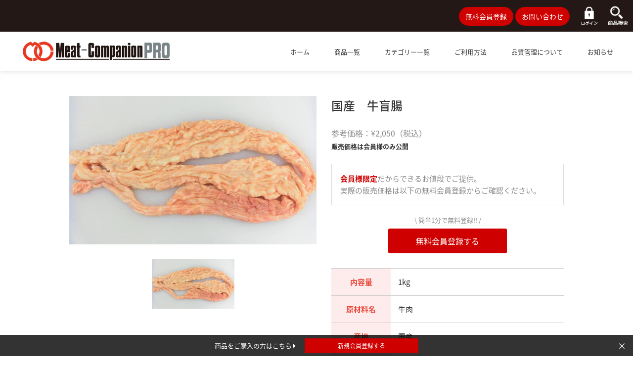

--- FILE ---
content_type: text/html; charset=utf-8
request_url: https://pro.meat-c.co.jp/products/%E7%89%9B%E7%9B%B2%E8%85%B8
body_size: 15698
content:
 
 


       
      
          
      <!-- using block list: off -->
      <!-- current request path:/products/%E7%89%9B%E7%9B%B2%E8%85%B8 -->
      <!-- shop lock exceptions:none -->
      <!--restricting page: true -->
      <!--shop locking: off -->
      
      
      
      
      
      
      
      
      
    
     
            
      <!doctype html>
<html>
<head>
  <title>国産　牛盲腸</title>
  <meta charset="utf-8">
  <meta http-equiv="X-UA-Compatible" content="IE=edge,chrome=1">
  <meta name="description" content="(部位:盲腸)焼きでも召し上がれますが、煮込みがメインで使われる商材です。旨みが出るので煮込みが味わい深くなります。BtoB専用サイトのミートコンパニオンPRO">
  <link rel="canonical" href="https://pro.meat-c.co.jp/products/%e7%89%9b%e7%9b%b2%e8%85%b8">
  <meta name="viewport" content="width=device-width,initial-scale=1,shrink-to-fit=no,user-scalable=no">

  <!-- Google Tag Manager -->
<script>(function(w,d,s,l,i){w[l]=w[l]||[];w[l].push({'gtm.start':
new Date().getTime(),event:'gtm.js'});var f=d.getElementsByTagName(s)[0],
j=d.createElement(s),dl=l!='dataLayer'?'&l='+l:'';j.async=true;j.src=
'https://www.googletagmanager.com/gtm.js?id='+i+dl;f.parentNode.insertBefore(j,f);
})(window,document,'script','dataLayer','GTM-W6RLN7B');</script>
<!-- End Google Tag Manager -->
  
  <link href="//pro.meat-c.co.jp/cdn/shop/t/8/assets/reset.css?v=144324924474790514051637965662" rel="stylesheet" type="text/css" media="all" />
  <link href="//pro.meat-c.co.jp/cdn/shop/t/8/assets/import.css?v=100708275140989630151650327924" rel="stylesheet" type="text/css" media="all" />
  <link rel="stylesheet" href="https://fonts.googleapis.com/earlyaccess/notosansjapanese.css">
  <link rel="stylesheet" href="https://use.fontawesome.com/releases/v5.13.0/css/all.css" integrity="sha384-Bfad6CLCknfcloXFOyFnlgtENryhrpZCe29RTifKEixXQZ38WheV+i/6YWSzkz3V" crossorigin="anonymous">
  <script src="https://kit.fontawesome.com/f4b43a9440.js" crossorigin="anonymous"></script>

  <link rel="icon" type="image/x-icon" href="//pro.meat-c.co.jp/cdn/shop/t/8/assets/favicon.ico?v=151329635781672256301637965658">
  <link rel="apple-touch-icon" href="//pro.meat-c.co.jp/cdn/shop/t/8/assets/favicon.ico?v=151329635781672256301637965658" />
  
  <link rel="preconnect" href="https://fonts.googleapis.com">
  <link rel="preconnect" href="https://fonts.gstatic.com" crossorigin>
  <link href="https://fonts.googleapis.com/css2?family=Lato:wght@300;400&display=swap" rel="stylesheet">

  <script>window.performance && window.performance.mark && window.performance.mark('shopify.content_for_header.start');</script><meta id="shopify-digital-wallet" name="shopify-digital-wallet" content="/61124870379/digital_wallets/dialog">
<link rel="alternate" type="application/json+oembed" href="https://pro.meat-c.co.jp/products/%e7%89%9b%e7%9b%b2%e8%85%b8.oembed">
<script async="async" src="/checkouts/internal/preloads.js?locale=ja-JP"></script>
<script id="shopify-features" type="application/json">{"accessToken":"0359402f12e9cd6609134329c3bcb6ce","betas":["rich-media-storefront-analytics"],"domain":"pro.meat-c.co.jp","predictiveSearch":false,"shopId":61124870379,"locale":"ja"}</script>
<script>var Shopify = Shopify || {};
Shopify.shop = "meat-companion-pro.myshopify.com";
Shopify.locale = "ja";
Shopify.currency = {"active":"JPY","rate":"1.0"};
Shopify.country = "JP";
Shopify.theme = {"name":"M2","id":129199276267,"schema_name":"Themekit template theme","schema_version":"1.0.0","theme_store_id":null,"role":"main"};
Shopify.theme.handle = "null";
Shopify.theme.style = {"id":null,"handle":null};
Shopify.cdnHost = "pro.meat-c.co.jp/cdn";
Shopify.routes = Shopify.routes || {};
Shopify.routes.root = "/";</script>
<script type="module">!function(o){(o.Shopify=o.Shopify||{}).modules=!0}(window);</script>
<script>!function(o){function n(){var o=[];function n(){o.push(Array.prototype.slice.apply(arguments))}return n.q=o,n}var t=o.Shopify=o.Shopify||{};t.loadFeatures=n(),t.autoloadFeatures=n()}(window);</script>
<script id="shop-js-analytics" type="application/json">{"pageType":"product"}</script>
<script defer="defer" async type="module" src="//pro.meat-c.co.jp/cdn/shopifycloud/shop-js/modules/v2/client.init-shop-cart-sync_0MstufBG.ja.esm.js"></script>
<script defer="defer" async type="module" src="//pro.meat-c.co.jp/cdn/shopifycloud/shop-js/modules/v2/chunk.common_jll-23Z1.esm.js"></script>
<script defer="defer" async type="module" src="//pro.meat-c.co.jp/cdn/shopifycloud/shop-js/modules/v2/chunk.modal_HXih6-AF.esm.js"></script>
<script type="module">
  await import("//pro.meat-c.co.jp/cdn/shopifycloud/shop-js/modules/v2/client.init-shop-cart-sync_0MstufBG.ja.esm.js");
await import("//pro.meat-c.co.jp/cdn/shopifycloud/shop-js/modules/v2/chunk.common_jll-23Z1.esm.js");
await import("//pro.meat-c.co.jp/cdn/shopifycloud/shop-js/modules/v2/chunk.modal_HXih6-AF.esm.js");

  window.Shopify.SignInWithShop?.initShopCartSync?.({"fedCMEnabled":true,"windoidEnabled":true});

</script>
<script>(function() {
  var isLoaded = false;
  function asyncLoad() {
    if (isLoaded) return;
    isLoaded = true;
    var urls = ["https:\/\/subscription-script2-pr.firebaseapp.com\/script.js?shop=meat-companion-pro.myshopify.com"];
    for (var i = 0; i < urls.length; i++) {
      var s = document.createElement('script');
      s.type = 'text/javascript';
      s.async = true;
      s.src = urls[i];
      var x = document.getElementsByTagName('script')[0];
      x.parentNode.insertBefore(s, x);
    }
  };
  if(window.attachEvent) {
    window.attachEvent('onload', asyncLoad);
  } else {
    window.addEventListener('load', asyncLoad, false);
  }
})();</script>
<script id="__st">var __st={"a":61124870379,"offset":32400,"reqid":"daa4b592-b409-4963-9ccf-2e8c7bd02672-1769208146","pageurl":"pro.meat-c.co.jp\/products\/%E7%89%9B%E7%9B%B2%E8%85%B8","u":"f0acd8e47b42","p":"product","rtyp":"product","rid":7499738644715};</script>
<script>window.ShopifyPaypalV4VisibilityTracking = true;</script>
<script id="captcha-bootstrap">!function(){'use strict';const t='contact',e='account',n='new_comment',o=[[t,t],['blogs',n],['comments',n],[t,'customer']],c=[[e,'customer_login'],[e,'guest_login'],[e,'recover_customer_password'],[e,'create_customer']],r=t=>t.map((([t,e])=>`form[action*='/${t}']:not([data-nocaptcha='true']) input[name='form_type'][value='${e}']`)).join(','),a=t=>()=>t?[...document.querySelectorAll(t)].map((t=>t.form)):[];function s(){const t=[...o],e=r(t);return a(e)}const i='password',u='form_key',d=['recaptcha-v3-token','g-recaptcha-response','h-captcha-response',i],f=()=>{try{return window.sessionStorage}catch{return}},m='__shopify_v',_=t=>t.elements[u];function p(t,e,n=!1){try{const o=window.sessionStorage,c=JSON.parse(o.getItem(e)),{data:r}=function(t){const{data:e,action:n}=t;return t[m]||n?{data:e,action:n}:{data:t,action:n}}(c);for(const[e,n]of Object.entries(r))t.elements[e]&&(t.elements[e].value=n);n&&o.removeItem(e)}catch(o){console.error('form repopulation failed',{error:o})}}const l='form_type',E='cptcha';function T(t){t.dataset[E]=!0}const w=window,h=w.document,L='Shopify',v='ce_forms',y='captcha';let A=!1;((t,e)=>{const n=(g='f06e6c50-85a8-45c8-87d0-21a2b65856fe',I='https://cdn.shopify.com/shopifycloud/storefront-forms-hcaptcha/ce_storefront_forms_captcha_hcaptcha.v1.5.2.iife.js',D={infoText:'hCaptchaによる保護',privacyText:'プライバシー',termsText:'利用規約'},(t,e,n)=>{const o=w[L][v],c=o.bindForm;if(c)return c(t,g,e,D).then(n);var r;o.q.push([[t,g,e,D],n]),r=I,A||(h.body.append(Object.assign(h.createElement('script'),{id:'captcha-provider',async:!0,src:r})),A=!0)});var g,I,D;w[L]=w[L]||{},w[L][v]=w[L][v]||{},w[L][v].q=[],w[L][y]=w[L][y]||{},w[L][y].protect=function(t,e){n(t,void 0,e),T(t)},Object.freeze(w[L][y]),function(t,e,n,w,h,L){const[v,y,A,g]=function(t,e,n){const i=e?o:[],u=t?c:[],d=[...i,...u],f=r(d),m=r(i),_=r(d.filter((([t,e])=>n.includes(e))));return[a(f),a(m),a(_),s()]}(w,h,L),I=t=>{const e=t.target;return e instanceof HTMLFormElement?e:e&&e.form},D=t=>v().includes(t);t.addEventListener('submit',(t=>{const e=I(t);if(!e)return;const n=D(e)&&!e.dataset.hcaptchaBound&&!e.dataset.recaptchaBound,o=_(e),c=g().includes(e)&&(!o||!o.value);(n||c)&&t.preventDefault(),c&&!n&&(function(t){try{if(!f())return;!function(t){const e=f();if(!e)return;const n=_(t);if(!n)return;const o=n.value;o&&e.removeItem(o)}(t);const e=Array.from(Array(32),(()=>Math.random().toString(36)[2])).join('');!function(t,e){_(t)||t.append(Object.assign(document.createElement('input'),{type:'hidden',name:u})),t.elements[u].value=e}(t,e),function(t,e){const n=f();if(!n)return;const o=[...t.querySelectorAll(`input[type='${i}']`)].map((({name:t})=>t)),c=[...d,...o],r={};for(const[a,s]of new FormData(t).entries())c.includes(a)||(r[a]=s);n.setItem(e,JSON.stringify({[m]:1,action:t.action,data:r}))}(t,e)}catch(e){console.error('failed to persist form',e)}}(e),e.submit())}));const S=(t,e)=>{t&&!t.dataset[E]&&(n(t,e.some((e=>e===t))),T(t))};for(const o of['focusin','change'])t.addEventListener(o,(t=>{const e=I(t);D(e)&&S(e,y())}));const B=e.get('form_key'),M=e.get(l),P=B&&M;t.addEventListener('DOMContentLoaded',(()=>{const t=y();if(P)for(const e of t)e.elements[l].value===M&&p(e,B);[...new Set([...A(),...v().filter((t=>'true'===t.dataset.shopifyCaptcha))])].forEach((e=>S(e,t)))}))}(h,new URLSearchParams(w.location.search),n,t,e,['guest_login'])})(!0,!0)}();</script>
<script integrity="sha256-4kQ18oKyAcykRKYeNunJcIwy7WH5gtpwJnB7kiuLZ1E=" data-source-attribution="shopify.loadfeatures" defer="defer" src="//pro.meat-c.co.jp/cdn/shopifycloud/storefront/assets/storefront/load_feature-a0a9edcb.js" crossorigin="anonymous"></script>
<script data-source-attribution="shopify.dynamic_checkout.dynamic.init">var Shopify=Shopify||{};Shopify.PaymentButton=Shopify.PaymentButton||{isStorefrontPortableWallets:!0,init:function(){window.Shopify.PaymentButton.init=function(){};var t=document.createElement("script");t.src="https://pro.meat-c.co.jp/cdn/shopifycloud/portable-wallets/latest/portable-wallets.ja.js",t.type="module",document.head.appendChild(t)}};
</script>
<script data-source-attribution="shopify.dynamic_checkout.buyer_consent">
  function portableWalletsHideBuyerConsent(e){var t=document.getElementById("shopify-buyer-consent"),n=document.getElementById("shopify-subscription-policy-button");t&&n&&(t.classList.add("hidden"),t.setAttribute("aria-hidden","true"),n.removeEventListener("click",e))}function portableWalletsShowBuyerConsent(e){var t=document.getElementById("shopify-buyer-consent"),n=document.getElementById("shopify-subscription-policy-button");t&&n&&(t.classList.remove("hidden"),t.removeAttribute("aria-hidden"),n.addEventListener("click",e))}window.Shopify?.PaymentButton&&(window.Shopify.PaymentButton.hideBuyerConsent=portableWalletsHideBuyerConsent,window.Shopify.PaymentButton.showBuyerConsent=portableWalletsShowBuyerConsent);
</script>
<script data-source-attribution="shopify.dynamic_checkout.cart.bootstrap">document.addEventListener("DOMContentLoaded",(function(){function t(){return document.querySelector("shopify-accelerated-checkout-cart, shopify-accelerated-checkout")}if(t())Shopify.PaymentButton.init();else{new MutationObserver((function(e,n){t()&&(Shopify.PaymentButton.init(),n.disconnect())})).observe(document.body,{childList:!0,subtree:!0})}}));
</script>

<script>window.performance && window.performance.mark && window.performance.mark('shopify.content_for_header.end');</script> <!-- Header hook for plugins -->
  <link href="//pro.meat-c.co.jp/cdn/shop/t/8/assets/application.css?v=162047354655880139091637965697" rel="stylesheet" type="text/css" media="all" />
  <script src="//pro.meat-c.co.jp/cdn/shop/t/8/assets/application.js?v=29332854537791018941637965689" type="text/javascript"></script>

  <style>.sp__header__menu,.sp__header__search{display:none;}</style>
  
  <meta name="google-site-verification" content="lansJZ3p-3XdHcQwfUJdKqVMvvH5SNyG_jO_unzpSes" />
<meta property="og:image" content="https://cdn.shopify.com/s/files/1/0611/2487/0379/products/1cac186d354d52367b6b42240126364e.jpg?v=1639968176" />
<meta property="og:image:secure_url" content="https://cdn.shopify.com/s/files/1/0611/2487/0379/products/1cac186d354d52367b6b42240126364e.jpg?v=1639968176" />
<meta property="og:image:width" content="500" />
<meta property="og:image:height" content="300" />
<link href="https://monorail-edge.shopifysvc.com" rel="dns-prefetch">
<script>(function(){if ("sendBeacon" in navigator && "performance" in window) {try {var session_token_from_headers = performance.getEntriesByType('navigation')[0].serverTiming.find(x => x.name == '_s').description;} catch {var session_token_from_headers = undefined;}var session_cookie_matches = document.cookie.match(/_shopify_s=([^;]*)/);var session_token_from_cookie = session_cookie_matches && session_cookie_matches.length === 2 ? session_cookie_matches[1] : "";var session_token = session_token_from_headers || session_token_from_cookie || "";function handle_abandonment_event(e) {var entries = performance.getEntries().filter(function(entry) {return /monorail-edge.shopifysvc.com/.test(entry.name);});if (!window.abandonment_tracked && entries.length === 0) {window.abandonment_tracked = true;var currentMs = Date.now();var navigation_start = performance.timing.navigationStart;var payload = {shop_id: 61124870379,url: window.location.href,navigation_start,duration: currentMs - navigation_start,session_token,page_type: "product"};window.navigator.sendBeacon("https://monorail-edge.shopifysvc.com/v1/produce", JSON.stringify({schema_id: "online_store_buyer_site_abandonment/1.1",payload: payload,metadata: {event_created_at_ms: currentMs,event_sent_at_ms: currentMs}}));}}window.addEventListener('pagehide', handle_abandonment_event);}}());</script>
<script id="web-pixels-manager-setup">(function e(e,d,r,n,o){if(void 0===o&&(o={}),!Boolean(null===(a=null===(i=window.Shopify)||void 0===i?void 0:i.analytics)||void 0===a?void 0:a.replayQueue)){var i,a;window.Shopify=window.Shopify||{};var t=window.Shopify;t.analytics=t.analytics||{};var s=t.analytics;s.replayQueue=[],s.publish=function(e,d,r){return s.replayQueue.push([e,d,r]),!0};try{self.performance.mark("wpm:start")}catch(e){}var l=function(){var e={modern:/Edge?\/(1{2}[4-9]|1[2-9]\d|[2-9]\d{2}|\d{4,})\.\d+(\.\d+|)|Firefox\/(1{2}[4-9]|1[2-9]\d|[2-9]\d{2}|\d{4,})\.\d+(\.\d+|)|Chrom(ium|e)\/(9{2}|\d{3,})\.\d+(\.\d+|)|(Maci|X1{2}).+ Version\/(15\.\d+|(1[6-9]|[2-9]\d|\d{3,})\.\d+)([,.]\d+|)( \(\w+\)|)( Mobile\/\w+|) Safari\/|Chrome.+OPR\/(9{2}|\d{3,})\.\d+\.\d+|(CPU[ +]OS|iPhone[ +]OS|CPU[ +]iPhone|CPU IPhone OS|CPU iPad OS)[ +]+(15[._]\d+|(1[6-9]|[2-9]\d|\d{3,})[._]\d+)([._]\d+|)|Android:?[ /-](13[3-9]|1[4-9]\d|[2-9]\d{2}|\d{4,})(\.\d+|)(\.\d+|)|Android.+Firefox\/(13[5-9]|1[4-9]\d|[2-9]\d{2}|\d{4,})\.\d+(\.\d+|)|Android.+Chrom(ium|e)\/(13[3-9]|1[4-9]\d|[2-9]\d{2}|\d{4,})\.\d+(\.\d+|)|SamsungBrowser\/([2-9]\d|\d{3,})\.\d+/,legacy:/Edge?\/(1[6-9]|[2-9]\d|\d{3,})\.\d+(\.\d+|)|Firefox\/(5[4-9]|[6-9]\d|\d{3,})\.\d+(\.\d+|)|Chrom(ium|e)\/(5[1-9]|[6-9]\d|\d{3,})\.\d+(\.\d+|)([\d.]+$|.*Safari\/(?![\d.]+ Edge\/[\d.]+$))|(Maci|X1{2}).+ Version\/(10\.\d+|(1[1-9]|[2-9]\d|\d{3,})\.\d+)([,.]\d+|)( \(\w+\)|)( Mobile\/\w+|) Safari\/|Chrome.+OPR\/(3[89]|[4-9]\d|\d{3,})\.\d+\.\d+|(CPU[ +]OS|iPhone[ +]OS|CPU[ +]iPhone|CPU IPhone OS|CPU iPad OS)[ +]+(10[._]\d+|(1[1-9]|[2-9]\d|\d{3,})[._]\d+)([._]\d+|)|Android:?[ /-](13[3-9]|1[4-9]\d|[2-9]\d{2}|\d{4,})(\.\d+|)(\.\d+|)|Mobile Safari.+OPR\/([89]\d|\d{3,})\.\d+\.\d+|Android.+Firefox\/(13[5-9]|1[4-9]\d|[2-9]\d{2}|\d{4,})\.\d+(\.\d+|)|Android.+Chrom(ium|e)\/(13[3-9]|1[4-9]\d|[2-9]\d{2}|\d{4,})\.\d+(\.\d+|)|Android.+(UC? ?Browser|UCWEB|U3)[ /]?(15\.([5-9]|\d{2,})|(1[6-9]|[2-9]\d|\d{3,})\.\d+)\.\d+|SamsungBrowser\/(5\.\d+|([6-9]|\d{2,})\.\d+)|Android.+MQ{2}Browser\/(14(\.(9|\d{2,})|)|(1[5-9]|[2-9]\d|\d{3,})(\.\d+|))(\.\d+|)|K[Aa][Ii]OS\/(3\.\d+|([4-9]|\d{2,})\.\d+)(\.\d+|)/},d=e.modern,r=e.legacy,n=navigator.userAgent;return n.match(d)?"modern":n.match(r)?"legacy":"unknown"}(),u="modern"===l?"modern":"legacy",c=(null!=n?n:{modern:"",legacy:""})[u],f=function(e){return[e.baseUrl,"/wpm","/b",e.hashVersion,"modern"===e.buildTarget?"m":"l",".js"].join("")}({baseUrl:d,hashVersion:r,buildTarget:u}),m=function(e){var d=e.version,r=e.bundleTarget,n=e.surface,o=e.pageUrl,i=e.monorailEndpoint;return{emit:function(e){var a=e.status,t=e.errorMsg,s=(new Date).getTime(),l=JSON.stringify({metadata:{event_sent_at_ms:s},events:[{schema_id:"web_pixels_manager_load/3.1",payload:{version:d,bundle_target:r,page_url:o,status:a,surface:n,error_msg:t},metadata:{event_created_at_ms:s}}]});if(!i)return console&&console.warn&&console.warn("[Web Pixels Manager] No Monorail endpoint provided, skipping logging."),!1;try{return self.navigator.sendBeacon.bind(self.navigator)(i,l)}catch(e){}var u=new XMLHttpRequest;try{return u.open("POST",i,!0),u.setRequestHeader("Content-Type","text/plain"),u.send(l),!0}catch(e){return console&&console.warn&&console.warn("[Web Pixels Manager] Got an unhandled error while logging to Monorail."),!1}}}}({version:r,bundleTarget:l,surface:e.surface,pageUrl:self.location.href,monorailEndpoint:e.monorailEndpoint});try{o.browserTarget=l,function(e){var d=e.src,r=e.async,n=void 0===r||r,o=e.onload,i=e.onerror,a=e.sri,t=e.scriptDataAttributes,s=void 0===t?{}:t,l=document.createElement("script"),u=document.querySelector("head"),c=document.querySelector("body");if(l.async=n,l.src=d,a&&(l.integrity=a,l.crossOrigin="anonymous"),s)for(var f in s)if(Object.prototype.hasOwnProperty.call(s,f))try{l.dataset[f]=s[f]}catch(e){}if(o&&l.addEventListener("load",o),i&&l.addEventListener("error",i),u)u.appendChild(l);else{if(!c)throw new Error("Did not find a head or body element to append the script");c.appendChild(l)}}({src:f,async:!0,onload:function(){if(!function(){var e,d;return Boolean(null===(d=null===(e=window.Shopify)||void 0===e?void 0:e.analytics)||void 0===d?void 0:d.initialized)}()){var d=window.webPixelsManager.init(e)||void 0;if(d){var r=window.Shopify.analytics;r.replayQueue.forEach((function(e){var r=e[0],n=e[1],o=e[2];d.publishCustomEvent(r,n,o)})),r.replayQueue=[],r.publish=d.publishCustomEvent,r.visitor=d.visitor,r.initialized=!0}}},onerror:function(){return m.emit({status:"failed",errorMsg:"".concat(f," has failed to load")})},sri:function(e){var d=/^sha384-[A-Za-z0-9+/=]+$/;return"string"==typeof e&&d.test(e)}(c)?c:"",scriptDataAttributes:o}),m.emit({status:"loading"})}catch(e){m.emit({status:"failed",errorMsg:(null==e?void 0:e.message)||"Unknown error"})}}})({shopId: 61124870379,storefrontBaseUrl: "https://pro.meat-c.co.jp",extensionsBaseUrl: "https://extensions.shopifycdn.com/cdn/shopifycloud/web-pixels-manager",monorailEndpoint: "https://monorail-edge.shopifysvc.com/unstable/produce_batch",surface: "storefront-renderer",enabledBetaFlags: ["2dca8a86"],webPixelsConfigList: [{"id":"shopify-app-pixel","configuration":"{}","eventPayloadVersion":"v1","runtimeContext":"STRICT","scriptVersion":"0450","apiClientId":"shopify-pixel","type":"APP","privacyPurposes":["ANALYTICS","MARKETING"]},{"id":"shopify-custom-pixel","eventPayloadVersion":"v1","runtimeContext":"LAX","scriptVersion":"0450","apiClientId":"shopify-pixel","type":"CUSTOM","privacyPurposes":["ANALYTICS","MARKETING"]}],isMerchantRequest: false,initData: {"shop":{"name":"ミートコンパニオンPRO","paymentSettings":{"currencyCode":"JPY"},"myshopifyDomain":"meat-companion-pro.myshopify.com","countryCode":"JP","storefrontUrl":"https:\/\/pro.meat-c.co.jp"},"customer":null,"cart":null,"checkout":null,"productVariants":[{"price":{"amount":2363.0,"currencyCode":"JPY"},"product":{"title":"国産　牛盲腸","vendor":"日本ヨーク株式会社","id":"7499738644715","untranslatedTitle":"国産　牛盲腸","url":"\/products\/%E7%89%9B%E7%9B%B2%E8%85%B8","type":""},"id":"42214447153387","image":{"src":"\/\/pro.meat-c.co.jp\/cdn\/shop\/products\/1cac186d354d52367b6b42240126364e.jpg?v=1639968176"},"sku":"G1002","title":"Default Title","untranslatedTitle":"Default Title"}],"purchasingCompany":null},},"https://pro.meat-c.co.jp/cdn","fcfee988w5aeb613cpc8e4bc33m6693e112",{"modern":"","legacy":""},{"shopId":"61124870379","storefrontBaseUrl":"https:\/\/pro.meat-c.co.jp","extensionBaseUrl":"https:\/\/extensions.shopifycdn.com\/cdn\/shopifycloud\/web-pixels-manager","surface":"storefront-renderer","enabledBetaFlags":"[\"2dca8a86\"]","isMerchantRequest":"false","hashVersion":"fcfee988w5aeb613cpc8e4bc33m6693e112","publish":"custom","events":"[[\"page_viewed\",{}],[\"product_viewed\",{\"productVariant\":{\"price\":{\"amount\":2363.0,\"currencyCode\":\"JPY\"},\"product\":{\"title\":\"国産　牛盲腸\",\"vendor\":\"日本ヨーク株式会社\",\"id\":\"7499738644715\",\"untranslatedTitle\":\"国産　牛盲腸\",\"url\":\"\/products\/%E7%89%9B%E7%9B%B2%E8%85%B8\",\"type\":\"\"},\"id\":\"42214447153387\",\"image\":{\"src\":\"\/\/pro.meat-c.co.jp\/cdn\/shop\/products\/1cac186d354d52367b6b42240126364e.jpg?v=1639968176\"},\"sku\":\"G1002\",\"title\":\"Default Title\",\"untranslatedTitle\":\"Default Title\"}}]]"});</script><script>
  window.ShopifyAnalytics = window.ShopifyAnalytics || {};
  window.ShopifyAnalytics.meta = window.ShopifyAnalytics.meta || {};
  window.ShopifyAnalytics.meta.currency = 'JPY';
  var meta = {"product":{"id":7499738644715,"gid":"gid:\/\/shopify\/Product\/7499738644715","vendor":"日本ヨーク株式会社","type":"","handle":"牛盲腸","variants":[{"id":42214447153387,"price":236300,"name":"国産　牛盲腸","public_title":null,"sku":"G1002"}],"remote":false},"page":{"pageType":"product","resourceType":"product","resourceId":7499738644715,"requestId":"daa4b592-b409-4963-9ccf-2e8c7bd02672-1769208146"}};
  for (var attr in meta) {
    window.ShopifyAnalytics.meta[attr] = meta[attr];
  }
</script>
<script class="analytics">
  (function () {
    var customDocumentWrite = function(content) {
      var jquery = null;

      if (window.jQuery) {
        jquery = window.jQuery;
      } else if (window.Checkout && window.Checkout.$) {
        jquery = window.Checkout.$;
      }

      if (jquery) {
        jquery('body').append(content);
      }
    };

    var hasLoggedConversion = function(token) {
      if (token) {
        return document.cookie.indexOf('loggedConversion=' + token) !== -1;
      }
      return false;
    }

    var setCookieIfConversion = function(token) {
      if (token) {
        var twoMonthsFromNow = new Date(Date.now());
        twoMonthsFromNow.setMonth(twoMonthsFromNow.getMonth() + 2);

        document.cookie = 'loggedConversion=' + token + '; expires=' + twoMonthsFromNow;
      }
    }

    var trekkie = window.ShopifyAnalytics.lib = window.trekkie = window.trekkie || [];
    if (trekkie.integrations) {
      return;
    }
    trekkie.methods = [
      'identify',
      'page',
      'ready',
      'track',
      'trackForm',
      'trackLink'
    ];
    trekkie.factory = function(method) {
      return function() {
        var args = Array.prototype.slice.call(arguments);
        args.unshift(method);
        trekkie.push(args);
        return trekkie;
      };
    };
    for (var i = 0; i < trekkie.methods.length; i++) {
      var key = trekkie.methods[i];
      trekkie[key] = trekkie.factory(key);
    }
    trekkie.load = function(config) {
      trekkie.config = config || {};
      trekkie.config.initialDocumentCookie = document.cookie;
      var first = document.getElementsByTagName('script')[0];
      var script = document.createElement('script');
      script.type = 'text/javascript';
      script.onerror = function(e) {
        var scriptFallback = document.createElement('script');
        scriptFallback.type = 'text/javascript';
        scriptFallback.onerror = function(error) {
                var Monorail = {
      produce: function produce(monorailDomain, schemaId, payload) {
        var currentMs = new Date().getTime();
        var event = {
          schema_id: schemaId,
          payload: payload,
          metadata: {
            event_created_at_ms: currentMs,
            event_sent_at_ms: currentMs
          }
        };
        return Monorail.sendRequest("https://" + monorailDomain + "/v1/produce", JSON.stringify(event));
      },
      sendRequest: function sendRequest(endpointUrl, payload) {
        // Try the sendBeacon API
        if (window && window.navigator && typeof window.navigator.sendBeacon === 'function' && typeof window.Blob === 'function' && !Monorail.isIos12()) {
          var blobData = new window.Blob([payload], {
            type: 'text/plain'
          });

          if (window.navigator.sendBeacon(endpointUrl, blobData)) {
            return true;
          } // sendBeacon was not successful

        } // XHR beacon

        var xhr = new XMLHttpRequest();

        try {
          xhr.open('POST', endpointUrl);
          xhr.setRequestHeader('Content-Type', 'text/plain');
          xhr.send(payload);
        } catch (e) {
          console.log(e);
        }

        return false;
      },
      isIos12: function isIos12() {
        return window.navigator.userAgent.lastIndexOf('iPhone; CPU iPhone OS 12_') !== -1 || window.navigator.userAgent.lastIndexOf('iPad; CPU OS 12_') !== -1;
      }
    };
    Monorail.produce('monorail-edge.shopifysvc.com',
      'trekkie_storefront_load_errors/1.1',
      {shop_id: 61124870379,
      theme_id: 129199276267,
      app_name: "storefront",
      context_url: window.location.href,
      source_url: "//pro.meat-c.co.jp/cdn/s/trekkie.storefront.8d95595f799fbf7e1d32231b9a28fd43b70c67d3.min.js"});

        };
        scriptFallback.async = true;
        scriptFallback.src = '//pro.meat-c.co.jp/cdn/s/trekkie.storefront.8d95595f799fbf7e1d32231b9a28fd43b70c67d3.min.js';
        first.parentNode.insertBefore(scriptFallback, first);
      };
      script.async = true;
      script.src = '//pro.meat-c.co.jp/cdn/s/trekkie.storefront.8d95595f799fbf7e1d32231b9a28fd43b70c67d3.min.js';
      first.parentNode.insertBefore(script, first);
    };
    trekkie.load(
      {"Trekkie":{"appName":"storefront","development":false,"defaultAttributes":{"shopId":61124870379,"isMerchantRequest":null,"themeId":129199276267,"themeCityHash":"667902044500740248","contentLanguage":"ja","currency":"JPY","eventMetadataId":"15fc24d8-3622-4957-ae3d-e9cbde9b2b0b"},"isServerSideCookieWritingEnabled":true,"monorailRegion":"shop_domain","enabledBetaFlags":["65f19447"]},"Session Attribution":{},"S2S":{"facebookCapiEnabled":false,"source":"trekkie-storefront-renderer","apiClientId":580111}}
    );

    var loaded = false;
    trekkie.ready(function() {
      if (loaded) return;
      loaded = true;

      window.ShopifyAnalytics.lib = window.trekkie;

      var originalDocumentWrite = document.write;
      document.write = customDocumentWrite;
      try { window.ShopifyAnalytics.merchantGoogleAnalytics.call(this); } catch(error) {};
      document.write = originalDocumentWrite;

      window.ShopifyAnalytics.lib.page(null,{"pageType":"product","resourceType":"product","resourceId":7499738644715,"requestId":"daa4b592-b409-4963-9ccf-2e8c7bd02672-1769208146","shopifyEmitted":true});

      var match = window.location.pathname.match(/checkouts\/(.+)\/(thank_you|post_purchase)/)
      var token = match? match[1]: undefined;
      if (!hasLoggedConversion(token)) {
        setCookieIfConversion(token);
        window.ShopifyAnalytics.lib.track("Viewed Product",{"currency":"JPY","variantId":42214447153387,"productId":7499738644715,"productGid":"gid:\/\/shopify\/Product\/7499738644715","name":"国産　牛盲腸","price":"2363","sku":"G1002","brand":"日本ヨーク株式会社","variant":null,"category":"","nonInteraction":true,"remote":false},undefined,undefined,{"shopifyEmitted":true});
      window.ShopifyAnalytics.lib.track("monorail:\/\/trekkie_storefront_viewed_product\/1.1",{"currency":"JPY","variantId":42214447153387,"productId":7499738644715,"productGid":"gid:\/\/shopify\/Product\/7499738644715","name":"国産　牛盲腸","price":"2363","sku":"G1002","brand":"日本ヨーク株式会社","variant":null,"category":"","nonInteraction":true,"remote":false,"referer":"https:\/\/pro.meat-c.co.jp\/products\/%E7%89%9B%E7%9B%B2%E8%85%B8"});
      }
    });


        var eventsListenerScript = document.createElement('script');
        eventsListenerScript.async = true;
        eventsListenerScript.src = "//pro.meat-c.co.jp/cdn/shopifycloud/storefront/assets/shop_events_listener-3da45d37.js";
        document.getElementsByTagName('head')[0].appendChild(eventsListenerScript);

})();</script>
<script
  defer
  src="https://pro.meat-c.co.jp/cdn/shopifycloud/perf-kit/shopify-perf-kit-3.0.4.min.js"
  data-application="storefront-renderer"
  data-shop-id="61124870379"
  data-render-region="gcp-us-central1"
  data-page-type="product"
  data-theme-instance-id="129199276267"
  data-theme-name="Themekit template theme"
  data-theme-version="1.0.0"
  data-monorail-region="shop_domain"
  data-resource-timing-sampling-rate="10"
  data-shs="true"
  data-shs-beacon="true"
  data-shs-export-with-fetch="true"
  data-shs-logs-sample-rate="1"
  data-shs-beacon-endpoint="https://pro.meat-c.co.jp/api/collect"
></script>
</head>
<body>
  <!-- Google Tag Manager (noscript) -->
<noscript><iframe src="https://www.googletagmanager.com/ns.html?id=GTM-W6RLN7B"
height="0" width="0" style="display:none;visibility:hidden"></iframe></noscript>
<!-- End Google Tag Manager (noscript) -->

  <div id="shopify-section-header" class="shopify-section">  <div class="container">
    <header class="pc-show">
      <div class="header-container">
        <div class="header__box">

          <div class="header__box__top__wrap">
          <div class="header__box__meta">
            <div class="header__box__meta__box">
              <div class="header__box__meta__boxBtn">
                <a class="header__box__meta__boxBtn__link" href="/account/register">
                  無料会員登録
                </a>
                <a class="header__box__meta__boxBtn__link" href="/pages/contact/">
                  お問い合わせ
                </a>
              </div>
              <div class="header__box__meta__boxICon">
                
                
                <a class="header__box__meta__boxICon__link" href="/account/login">
                  <img src="//pro.meat-c.co.jp/cdn/shop/t/8/assets/header__topIcon__4.png?v=57080950123009354071637965681" style="width:50px;">
                </a>
                
                <a class="header__box__meta__boxICon__link" href="/pages/category/">
                  <img src="//pro.meat-c.co.jp/cdn/shop/t/8/assets/header__topIcon__3.png?v=31147454538530682171637965676" style="width:50px;">
                </a>
              </div>
            </div>
          </div>

          <div class="header__box__top">
            <div class="header__box__top__left">
              <a class="header__box__top__left__link" href="/">
  <!--    20220419　アイコン変更   <img src="//pro.meat-c.co.jp/cdn/shop/t/8/assets/logo_2.png?v=164366055172480997151637965691">-->
                <img src="//pro.meat-c.co.jp/cdn/shop/t/8/assets/logo_4.png?v=168986732411043204501650325538">
              </a>
            </div>
            <div class="header__box__top__right">
              <ul class="header__box__top__right__list">
                <li class="header__box__top__right__list__items">
                  <a class="header__box__top__right__list__items__link" href="/">
                    ホーム
                  </a>
                </li>
                <li class="header__box__top__right__list__items">
                  <a class="header__box__top__right__list__items__link" href="/collections/all/">
                    商品一覧
                  </a>
                </li>
                <li class="header__box__top__right__list__items">
                  <a class="header__box__top__right__list__items__link" href="/pages/category/">
                    カテゴリー一覧
                  </a>
                </li>
                <li class="header__box__top__right__list__items">
                  <a class="header__box__top__right__list__items__link" href="/pages/how-to-use/">
                    ご利用方法
                  </a>
                </li>
                <li class="header__box__top__right__list__items">
                  <a class="header__box__top__right__list__items__link">
                    品質管理について
                  </a>
                  <ul class="header__box__top__right__list__items__list">
                    <li class="header__box__top__right__list__items__list__items">
                      <a class="header__box__top__right__list__items__link__items__link" href="/pages/quality/">
                        <i class="fas fa-caret-right"></i> 食の安全・安心の取り組み
                      </a>
                    </li>
                    <li class="header__box__top__right__list__items__list__items">
                      <a class="header__box__top__right__list__items__link__items__link" href="/pages/quality2/">
                        <i class="fas fa-caret-right"></i> トレーサビリティの取り組み
                      </a>
                    </li>
                  </ul>
                </li>    
                <li class="header__box__top__right__list__items">
                  <a class="header__box__top__right__list__items__link" href="/blogs/news/">
                    お知らせ
                  </a>
                </li>
              </ul>
            </div>
          </div>
          </div>

        </div>
      </div>
    </header>


    <header class="sp__header__wrap sp-show">
      <div class="sp__header">
        <div class="sp__header__top">
          <div class="sp__header__top__left">
            <a class="sp__header__top__left__link" href="/">
<!--   20220419　アイコン変更   <img src="//pro.meat-c.co.jp/cdn/shop/t/8/assets/logo_3.png?v=183116633034431306251638156730"> -->
              <img src="//pro.meat-c.co.jp/cdn/shop/t/8/assets/logo_5.png?v=138280845341346178631650326235"> 
            </a>
          </div>
          <div class="sp__header__top__right">
            <!--
            <span class="sp__header__top__right__search">
              <i class="fas fa-search"></i>
            </span>
			-->
            
            
            <a class="sp__header__top__right__login" href="/account/login">
            	<img src="//pro.meat-c.co.jp/cdn/shop/t/8/assets/header__topIcon__4.png?v=57080950123009354071637965681">
            </a>
            
            
            <div class="hamburger">
              <span></span>
              <span></span>
              <span></span>
            </div>
          </div>
        </div>
      </div>
    </header>
    <div class="sp__header__menu">
      <ul class="sp__header__menu__list">
        <li class="sp__header__menu__list__items">
          <a class="sp__header__menu__list__items__link" href="/">
            ホーム
          </a>
        </li>
        <li class="sp__header__menu__list__items">
          <a class="sp__header__menu__list__items__link" href="/collections/all/">
            商品一覧
          </a>
        </li>
        <li class="sp__header__menu__list__items">
          <a class="sp__header__menu__list__items__link" href="https://pro.meat-c.co.jp/pages/category/">
            カテゴリー一覧
          </a>
        </li>
        <li class="sp__header__menu__list__items">
          <a class="sp__header__menu__list__items__link" href="/pages/how-to-use/">
            ご利用方法
          </a>
        </li>
        <li class="sp__header__menu__list__items">
          <a class="sp__header__menu__list__items__link" href="/pages/quality/">
            品質管理について
          </a>
        </li>
        <li class="sp__header__menu__list__items">
          <a class="sp__header__menu__list__items__link" href="/blogs/news/">
            お知らせ
          </a>
        </li>
      </ul>
    </div>
 

    <!-- 検索ポップアップ -->
    <!--
    <div class="sp__header__search sp-show">
      <div class="sp__header__search__wrap">
        <div class="sp__header__search__topClose">
          ×
        </div>
        <div class="sp__header__search__box">
          <form action="/search" method="get" role="search">
            <input type="search" name="q" value="" class="product__search__form__text" placeholder="キーワードを入力してください">
            <input class="product__search__form__submit" type="submit" value="検索する">
          </form>
        </div>
        <div class="sp__header__search__close">閉じる</div>
      </div>
    </div>
-->




    <!-- ページ上のラベル --->
    

    

    

    

    

    

    

    

    

    

    

    

    
    
    

    
    <!-- ページ上のラベル２ -->
    
    
    
    
    <div class="dosen">
      <div class="dosen__box">
        <div class="dosen__box__register">
        	<span class="dosen__box__register__text">
              商品をご購入の方はこちら <i class="fas fa-caret-right"></i>
          	</span>
            <a class="dosen__box__register__link" href="/account/register">
          		新規会員登録する
          	</a>
        </div>
       	<span class="dosen__hide">×</span>
      </div>
    </div>
    
    
    
    









</div>

  <main role="main">
    <div class="main-container">
    <div class="product">
      <div class="product__detail__box">
        
        <form method="post" action="/cart/add">
        <input type="hidden" name="id" value="42214447153387">
        <div class="product__detail__box__top">
          <div class="product__detail__box__top__left">
            <div class="product__detail__box__top__left__top">
              <img src="//pro.meat-c.co.jp/cdn/shop/products/1cac186d354d52367b6b42240126364e.jpg?v=1639968176" alt="" />
            </div>
            <div class="product__detail__box__top__left__bottom">
              <div class="product__detail__box__top__left__bottom__list">
                
                <div class="product__detail__box__top__left__bottom__list__items">
                  <img data-url="//pro.meat-c.co.jp/cdn/shop/products/1cac186d354d52367b6b42240126364e.jpg?v=1639968176" src="//pro.meat-c.co.jp/cdn/shop/products/1cac186d354d52367b6b42240126364e.jpg?v=1639968176">
                </div>
                
              </div>
            </div>
          </div>
          <div class="product__detail__box__top__right">

            

            <h2 class="product__detail__box__top__right__title">
              国産　牛盲腸
            </h2>
            
            
            <div class="product__topOpen">
                
                
                
              <p class="product__topOpen__price">参考価格：¥<span class="product__topOpen__price__number">2,050</span>（税込）</p>
                
                
             	<p class="product__topOpen__text">販売価格は会員様のみ公開</p>
            </div>
            

            <div class="product__detail__box__top__right__tag pc-show">
              <ul class="product__detail__box__top__right__tag__list cf">
                
              </ul>
            </div>

            
            
            
            
            <div class="product__reg">
              <p class="product__reg__text">
                <span class="product__reg__color">会員様限定</span>だからできるお値段でご提供。
                <br>実際の販売価格は以下の無料会員登録からご確認ください。
              <p>
              <div class="product__reg__btnBox">
                <p class="product__reg__btnBox__top">
                  \ 簡単1分で無料登録!! /
                </p>
                <a class="product__reg__btnBox__regBtn" href="/account/register" target="_blank">
                  無料会員登録する
                </a>
              </div>
            </div>
            
            

            <div class="spec">
              <table>
              <tbody>
                
                
                
                
                <tr>
                <th>内容量</th>
                <td>1kg</td>
                </tr>
                
                

                
                
                
                <tr>
                <th>原材料名</th>
                <td>牛肉</td>
                </tr>
                
                

                
                
                
                <tr>
                <th>産地</th>
                <td>国産</td>
                </tr>
                
                

                
                
                
                <tr>
                <th>保存方法</th>
                <td>冷凍</td>
                </tr>
                
                

                
                
                
                <tr>
                <th>送料区分</th>
                <td>G</td>
                </tr>
                
                
      
              </tbody>
              </table>
                
              </div>
      
             
            
        
          </div>
        </div>
        </form>

        
        <div class="m__product__detail__content">
          <div class="m__product__detail__content__left">
            <div class="product__post">
              <p>(部位:盲腸)</p>
<p><br data-mce-fragment="1">焼きでも召し上がれますが、煮込みがメインで使われる商材です。<br data-mce-fragment="1">旨みが出るので煮込みが味わい深くなります。<br data-mce-fragment="1"><br>※仕入れ先から直送のため、同じ送料区分の商品をまとめて購入すると、送料がお得です。<br data-mce-fragment="1"><br data-mce-fragment="1">本州（関西、中国除く）<br>　60サイズ（～1.9kg）￥1,095<br>　80サイズ（～4.9kg）￥1,210<br>　100サイズ（～9.9kg）￥1,540<br>　120サイズ（～14.9kg）￥2,185<br>関西、中国<br>　60サイズ（～1.9kg）￥1,215<br>　80サイズ（～4,9kg）￥1,540<br>　100サイズ（～9.9kg）￥1,850<br>　120サイズ（～14.9kg）￥2,470<br>北海道、九州、四国<br>　60サイズ（～1.9kg）￥1,535<br>　80サイズ（～4.9kg）￥1,760<br>　100サイズ（～9.9kg）￥2,100<br>　120サイズ（～14.9kg）￥2,625<br>沖縄<br>　60サイズ（～1.9kg）￥1,690<br>　80サイズ（～4.9kg）￥2,300<br>　100サイズ（～9.9kg）￥2,995<br>　120サイズ（～14.9kg）￥3,845<br></p>
            </div>    
          </div>
          <div class="m__product__detail__content__right">
            <div id="shopify-section-sidebar" class="shopify-section"><div class="sidebar">
  <div class="sidebar__login">
    
    <h2 class="sidebar__login__title">
      ログイン
    </h2>
    <div class="sidebar__login__form">
      <form method="post" action="/account/login" id="customer_login" accept-charset="UTF-8" data-login-with-shop-sign-in="true"><input type="hidden" name="form_type" value="customer_login" /><input type="hidden" name="utf8" value="✓" />
      <form method="" action="">
        <div class="sidebar__login__form__box">
          <span class="sidebar__login__form__box__tilte">
            Eメール
          </span>
          <input class="sidebar__login__form__box__inputText" type="email" name="customer[email]" value="" required>
        </div>
        <div class="sidebar__login__form__box">
          <span class="sidebar__login__form__box__tilte">
            パスワード　
          </span>
          <input class="sidebar__login__form__box__inputText" type="password" id="" name="customer[password]" value="" required>
        </div>
        <p class="sidebar__login__form__forget">
          <a class="sidebar__login__form__forget__link" href="/account/login">
            パスワードをお忘れの方
          </a>
        </p>
        <button class="sidebar__login__form__loginBtn" type="submit">
          ログイン
        </button>
        <a class="sidebar__login__form__createBtn" href="/account/register">
          新規会員登録
        </a>
      </form>
      </form>
    </div>
    
    
  </div>

  <div class="sidebar__productSearch">
    <h2 class="sidebar__login__title">
      商品検索
    </h2>
    <div class="sidebar__productSearch__keywords">
      <p class="sidebar__productSearch__keywords__text">
        キーワード検索
      </p>
      <form class="sidebar__productSearch__keywords__form" action="/search" method="get" role="search">
        <input type="hidden" name="type" value="product">
        <input class="sidebar__productSearch__keywords__form__formText" type="search" name="q" value="" placeholder="キーワードを入力">
        <button class="sidebar__productSearch__keywords__form__formSubmit" type="text">
          <i class="fas fa-search"></i>
        </button>
      </form>
    </div>
    <div class="sidebar__productSearch__category">
      <p class="sidebar__productSearch__keywords__text">
        商品一覧
      </p>
      <h3 class="sidebar__productSearch__category__title">
        商品の種類から探す
      </h3>
      <ul class="sidebar__productSearch__category__list">
        <li class="sidebar__productSearch__category__list__items">
          <a class="sidebar__productSearch__category__list__items__link" href="https://pro.meat-c.co.jp/collections/beef">
            牛肉
          </a>
        </li>
        <li class="sidebar__productSearch__category__list__items">
          <a class="sidebar__productSearch__category__list__items__link" href="https://pro.meat-c.co.jp/collections/pork">
            豚肉
          </a>
        </li>
        <li class="sidebar__productSearch__category__list__items">
          <a class="sidebar__productSearch__category__list__items__link" href="https://pro.meat-c.co.jp/collections/chicken">
            鶏肉
          </a>
        </li>
        <li class="sidebar__productSearch__category__list__items">
          <a class="sidebar__productSearch__category__list__items__link" href="https://pro.meat-c.co.jp/collections/process-food_others">
            加工品・その他
          </a>
        </li>
      </ul>
    </div>
  </div>
</div></div>
          </div>
        </div>


        
          
          
          
          
          
        
          
          
          
          
          
        
          
          
          
          
          
        
          
          
          
          
          
        
          
          
          
          
          
        

    </div>
  </div>






  </main>

  <div id="shopify-section-footer" class="shopify-section">    
   
    <footer>
      <div class="footer-container">
        <div class="footer__box">
          <div class="footer__box__top">
            <a href="#">
            <img class="footer__box__top__img" src="//pro.meat-c.co.jp/cdn/shop/t/8/assets/footer__mark.png?v=180532460361385984761637965670">
            <div class="footer__box__top__text">
              <span class="footer__box__top__text__large">肉</span>のことなら、
              <br>お任せください
            </div>
            </a>
          </div>
          <div class="footer__box__contact">
            <div class="footer__box__contact__left">
              <a class="footer__box__contact__left__link" href="/pages/contact/">
                <div class="footer__box__contact__left__icon">
                  お問い合わせ
                </div>
                <div class="footer__box__contact__left__bottom">
                  <span class="footer__box__contact__left__bottom__text">
                    お電話でのお問い合わせ
                  </span>
                  <span class="footer__box__contact__left__bottom__tel">
                    <i class="fas fa-phone-alt"></i> 042-526-3451
                    <p style="text-align:center;font-size:11px;margin-top:7px;">受付時間：9:00～17:00 (土日祝日を除く)</p>
                  </span>
                </div>
              </a>
            </div>
            <div class="footer__box__contact__right">
              <a class="footer__box__contact__right__link" href="https://pro.meat-c.co.jp/account/register">
                <div class="footer__box__contact__right__icon">
                  お役立ち資料ダウンロード
                </div>
                <div class="footer__box__contact__right__bottom">
                  <span >
                    製品紹介やお役立ち資料を<span class="footer__box__contact__right__bottom__smallText">無料</span>でご活用いただけます。
                  </span>
                </div>
              </a>
            </div>
          </div>
          <div class="footer__list__wrap">
            <div class="footer__list__box">
              <ul>
                <li>
                  <a href="http://www.meat-c.co.jp/about/">
                    ミート・コンパニオンについて
                  </a>
                  <ul>
                    <li>
                      <a href="http://www.meat-c.co.jp/about/">
                        経営理念
                      </a>
                    </li>
                    <li>
                      <a href="http://www.meat-c.co.jp/about/#greeting">
                        代表者挨拶
                      </a>
                    </li>
                    <li>
                      <a href="http://www.meat-c.co.jp/about/company/">
                        会社概要 アクセス
                      </a>
                    </li>
                    <li>
                      <a href="http://www.meat-c.co.jp/about/company/#history">
                        沿革
                      </a>
                    </li>
                    <li>
                      <a href="http://www.meat-c.co.jp/department/office/">
                        事業所一覧
                      </a>
                    </li>
                    <li>
                      <a href="http://www.meat-c.co.jp/about/#MCDVD">
                        紹介動画を見る
                      </a>
                    </li>
                  </ul>
                </li>
                <li>
                  <a>
                    その他
                  </a>
                  <ul>
                    <li>
                      <a href="https://pro.meat-c.co.jp/pages/how-to-use/">
                        ご利用の流れ
                      </a>
                    </li>
                    <li>
                      <a href="/blogs/blog/">
                        ブログ一覧
                      </a>
                    </li>
                    <li>
                      <a href="/blogs/news/">
                        お知らせ一覧
                      </a>
                    </li>
                    <li>
                     <li> <a href="/pages/tokushohou/">
                        特定商取引法に基づく表記
                      </a>
                    </li>
                     <li> <a href="/pages/term/">
                        利用規約
                      </a>
                    </li>
                    <li>
                      <a href="/pages/privacy/">
                        プライバシーポリシー
                      </a>
                    </li>
                    
                    <li>
                      <a href="/pages/sitemap/">
                        サイトマップ
                      </a>
                    </li>
                  </ul>
                </li>
              </ul>
            </div>
            <div class="footer__list__box">
              <ul>
                <li>
                  <a>
                   安全・安心の取り組み
                  </a>
                  <ul>
                    <li>
                      <a href="https://pro.meat-c.co.jp/pages/quality/">
                        食の安全・安心の取り組み
                      </a>
                    </li>
                    <li>
                      <a href="https://pro.meat-c.co.jp/pages/quality2/">
                        トレーサビリティーの取り組み
                      </a>
                    </li>
                  </ul>
                </li>
                <li>
                  <a href="http://www.meat-c.co.jp/department/">
                    事業案内
                  </a>
                  <ul>
                    <li>
                      <a href="http://www.meat-c.co.jp/department/#meatpackker">
                        ミートパッカー事業
                      </a>
                    </li>
                    <li>
                      <a href="http://www.meat-c.co.jp/department/#foodservice">
                        フードサービス事業
                      </a>
                    </li>
                    <li>
                      <a href="http://www.meat-c.co.jp/department/#overseas">
                        海外事業
                      </a>
                    </li>
                    <li>
                      <a href="http://www.meat-c.co.jp/department/#eatout">
                        外食事業
                      </a>
                    </li>
                    <li>
                      <a href="http://www.meat-c.co.jp/department/#farm">
                        ファーム事業
                      </a>
                    </li>
                  </ul>
                </li>
              </ul>
            </div>
            <div class="footer__list__box">
              <ul>
                <li>
                  <a href="http://www.meat-c.co.jp/product/">
                    取扱商品情報
                  </a>
                  <ul>
                    <li>
                      <a href="http://www.meat-c.co.jp/product/tokyox/">
                        TOKYO X
                      </a>
                    </li>
                    <li>
                      <a href="http://www.meat-c.co.jp/product/tokyox/#greeting">
                        TOKYO X Associationからのご挨拶
                      </a>
                    </li>
                    <li>
                      <a href="http://www.meat-c.co.jp/product/tokyox/#dealer">
                       TOKYO X 取扱い店
                      </a>
                    </li>
                    <li>
                      <a href="http://tokyox.net/">
                        TOKYO X 生産組合
                      </a>
                    </li>
                    <li>
                      <a href="http://www.meat-c.co.jp/product/direct/">
                        産地直送ブランド牛・豚
                      </a>
                    </li>
                    <li>
                      <a href="http://www.meat-c.co.jp/product/gyomumuke/">
                        業務向け商品
                      </a>
                    </li>
                    <li>
                      <a href="http://www.meat-c.co.jp/product/tokyobrand/">
                        東京ブランド
                      </a>
                    </li>
                    <li>
                      <a href="http://www.meat-c.co.jp/product/overseasbrand/">
                        海外向けブランド牛
                      </a>
                    </li>
                  </ul>
                </li>
              </ul>
            </div>
            <div class="footer__list__box">
              <ul>
                <li>
                  <a href="http://www.meat-c.co.jp/recruit/">
                    採用情報（募集要項）
                  </a>
                  <ul>
                    <li>
                      <a href="http://www.meat-c.co.jp/recruit/recruitinterview/">
                        先輩社員インタビュー
                      </a>
                    </li>
                    <li>
                      <a href="https://rikunabi-direct.jp/2020/corporation/detail/rd00009562">
                        新卒エントリー
                      </a>
                    </li>
                  </ul>
                </li>
                <li>
                  <a href="http://www.meat-c.co.jp/category/news/">
                    ニュース・リリース
                  </a>
                  <ul>
                    <li>
                      <a href="http://www.meat-c.co.jp/category/media/">
                        メディア掲載情報
                      </a>
                    </li>
                  </ul>
                </li>
              </ul>
            </div>
          </div>
          <div class="footer__bottom">
            <a href="http://www.meat-c.co.jp/" target="_blank"><img width="290px" src="//pro.meat-c.co.jp/cdn/shop/t/8/assets/footer__logo.png?v=72332106671501655821637965660"></a>
          </div>
        </div>
      </div>
    </footer>
  </div>








</div>
  

  <link rel="stylesheet" type="text/css" href="https://cdnjs.cloudflare.com/ajax/libs/slick-carousel/1.9.0/slick.css">
  <link rel="stylesheet" type="text/css" href="https://cdnjs.cloudflare.com/ajax/libs/slick-carousel/1.9.0/slick-theme.css">
  <script src="https://ajax.googleapis.com/ajax/libs/jquery/3.3.1/jquery.min.js"></script>
  <script type="text/javascript" src="https://cdnjs.cloudflare.com/ajax/libs/slick-carousel/1.9.0/slick.min.js"></script>
  <script>
  $('').slick({
    dots: false,
    infinite: true,
    speed: 300,
    slidesToShow: 3,
    slidesToScroll: 1,
    prevArrow: '<span class="content__box__rec__search__box__slide__prev"><i class="fas fa-chevron-left"></i></span>',
    nextArrow: '<span class="content__box__rec__search__box__slide__next"><i class="fas fa-chevron-right"></i></span>',
    responsive: [
      {
        breakpoint: 768,
        settings: {
          slidesToShow: 3,
          slidesToScroll: 3,
          infinite: true,
          dots: true
        }
      }
    ]
  });
  </script>

<script>
  $('.article__store__post__slide__list').slick({
    dots: false,
    infinite: true,
    speed: 300,
    slidesToShow: 1,
    slidesToScroll: 1,
    arrows: false,
    prevArrow: '<span class="content__box__rec__search__box__slide__prev"><i class="fas fa-chevron-left"></i></span>',
    nextArrow: '<span class="content__box__rec__search__box__slide__next"><i class="fas fa-chevron-right"></i></span>',
    asNavFor: '.article__store__post__slide__subList',
    responsive: [
      {
        breakpoint: 768,
        settings: {
          slidesToShow: 1,
          slidesToScroll: 1,
          infinite: true,
          dots: true
        }
      }
    ]
  });
</script>
<script>
  $('.article__store__post__slide__subList').slick({
    dots: false,
    infinite: true,
    speed: 300,
    slidesToShow: 3,
    slidesToScroll: 1,
    prevArrow: '<span class="article__store__post__slide__subList__prev"><img src="//pro.meat-c.co.jp/cdn/shop/t/8/assets/arrow__left.png?v=15742847434860848651637965656" width="40px"></span>',
    nextArrow: '<span class="article__store__post__slide__subList__next"><img src="//pro.meat-c.co.jp/cdn/shop/t/8/assets/arrow__right.png?v=44091460527402722021637965675" width="40px"></span>',
    asNavFor:'.article__store__post__slide__list',
    focusOnSelect: true,
    centerMode:false,
    centerPadding:'40px',
    responsive: [
      {
        breakpoint: 768,
        settings: {
          slidesToShow: 1,
          slidesToScroll: 1,
          infinite: true,
          dots: true
        }
      }
    ]
  });
</script>
<script>
  $('.product__detail__box__top__left__bottom__list').slick({
    dots: false,
    infinite: true,
    speed: 300,
    slidesToShow: 3,
    slidesToScroll: 1,
    prevArrow: '<span class="product__detail__box__top__left__bottom__list__prev"><img src="//pro.meat-c.co.jp/cdn/shop/t/8/assets/arrow__left.png?v=15742847434860848651637965656" width="20px"></span>',
    nextArrow: '<span class="product__detail__box__top__left__bottom__list__next"><img src="//pro.meat-c.co.jp/cdn/shop/t/8/assets/arrow__right.png?v=44091460527402722021637965675" width="20px"></span>',
    responsive: [
      {
        breakpoint: 768,
        settings: {
          slidesToShow: 3,
          slidesToScroll: 1,
          infinite: true,
          dots: false,
        }
      }
    ]
  });
</script>

<script>
  $(function(){
    $(".product__detail__box__top__left__bottom__list__items img").on('click touchend',function(){
      var dataUrl = $(this).attr('data-url');
      $(".product__detail__box__top__left__top img").attr('src',dataUrl);
    });
  });
</script>


<script>
  $('.top__ranking__list').slick({
    dots: false,
    infinite: true,
    speed: 300,
    slidesToShow: 3,
    slidesToScroll: 1,
    prevArrow: '<span class="product__detail__box__top__left__bottom__list__prev"><img src="//pro.meat-c.co.jp/cdn/shop/t/8/assets/arrow__left.png?v=15742847434860848651637965656" width="20px"></span>',
    nextArrow: '<span class="product__detail__box__top__left__bottom__list__next"><img src="//pro.meat-c.co.jp/cdn/shop/t/8/assets/arrow__right.png?v=44091460527402722021637965675" width="20px"></span>',
    responsive: [
      {
        breakpoint: 768,
        settings: {
          centerMode:false,
          slidesToShow: 1,
          slidesToScroll: 1,
        }
      }
    ]
  });
</script>

<script>
$(function() {
  $('.mainVisual__list').slick({
    dots: true,
    infinite: true,
    speed: 300,
    autoplay: true,
    autoplaySpeed: 2000,
    slidesToShow: 1.67,
    slidesToScroll: 1,
    centerMode: true,
    prevArrow: '<span class="mainVisual__list__prev"><img src="//pro.meat-c.co.jp/cdn/shop/t/8/assets/mainVisual__arrow__left.png?v=129414911002246999291637965680" width="20px"></span>',
    nextArrow: '<span class="mainVisual__list__next"><img src="//pro.meat-c.co.jp/cdn/shop/t/8/assets/mainVisual__arrow__right.png?v=104027538516457109301637965695" width="20px"></span>',
    responsive: [
      {
        breakpoint: 768,
        settings: {
          centerMode:false,
          slidesToShow: 1,
          slidesToScroll: 1,
          infinite: true,
          dots: true
        }
      }
    ]
  });
});
</script>

<script>
$(function() {
  $('.hamburger').click(function() {
      $(this).toggleClass('sp__gn__active');
      $('.sp__header__menu').fadeToggle();
  });
});
</script>

<script>

$(function() {
if(window.matchMedia("(max-width: 768px)").matches){
  $('.top__qa__list__list__items__bottom').css('display','none');
  $('.top__qa__list__items__title').click(function() {
    $('span').toggleClass('active');
    $(this).next().slideToggle();
  });}
});
</script>

<script>
$(function(){
  $('a[href^="#"]').click(function(){
    let speed = 500;
    let href= $(this).attr("href");
    let target = $(href == "#" || href == "" ? 'html' : href);
    let position = target.offset().top;
    $("html, body").animate({scrollTop:position}, speed, "swing");
    return false;
  });
});
</script>

<script>
$('.top__ranking__list__color').hide();
$('.top__ranking__list__items').hover(function(){
  $(this).children().children('.top__ranking__list__color').css('display','block');
},function(){
  $(this).children().children('.top__ranking__list__color').css('display','none');
});
</script>

<script>
$(function(){
  $('.sp__header__top__right__search').click(function(){
    $('.sp__header__search').fadeToggle();
  });
  $('.sp__header__search__close').click(function(){
    $('.sp__header__search').fadeOut();
  });
  $('.sp__header__search__topClose').click(function(){
    $('.sp__header__search').fadeOut();
  });
});
</script>
  
  
  
  <script>
  $(function() {
    $('.content__box__4__box__list').slick({
      dots: false,
      infinite: true,
      speed: 300,
      autoplay: true,
      autoplaySpeed: 2000,
      slidesToShow:3,
      slidesToScroll: 1,
      centerMode: false,
      prevArrow: '<span class="ranking__list__prev"><img src="//cdn.shopify.com/s/files/1/0611/3673/2406/t/3/assets/ranking__arrow__img__1.png?v=13506107596987712541" width="20px"></span>',
      nextArrow: '<span class="ranking__list__next"><img src="//cdn.shopify.com/s/files/1/0611/3673/2406/t/3/assets/ranking__arrow__img__2.png?v=5845526022871421061" width="20px"></span>',
      responsive: [
        {
          breakpoint: 768,
          settings: {
            centerMode:true,
            slidesToShow: 1,
            slidesToScroll: 1,
            infinite: true,
            dots: false
          }
        }
      ]
    });
  });
  </script>

  <script>
    $(function() {
  let tabs = $(".tab"); // tabのクラスを全て取得し、変数tabsに配列で定義
  $(".tab").on("click", function() { // tabをクリックしたらイベント発火
    $(".active").removeClass("active"); // activeクラスを消す
    $(this).addClass("active"); // クリックした箇所にactiveクラスを追加
    const index = tabs.index(this); // クリックした箇所がタブの何番目か判定し、定数indexとして定義
    $(".content").removeClass("show").eq(index).addClass("show"); // showクラスを消して、contentクラスのindex番目にshowクラスを追加
  })
})
  </script>


<script>
  let parameters = {};
  if (location.search.length) {
    let keyValue = "";
    let couples = location.search.substr(1).split('&');
    for (let i = 0; i < couples.length; i++) {
      keyValue = couples[i].split('=');
      if (keyValue.length > 1) {
        parameters[decodeURIComponent(keyValue[0])] = decodeURIComponent(keyValue[1]);
      }
    }
  }
  
  const selectElement = document.querySelector("#sort_by");
  selectElement.addEventListener("change", function(event) {
    parameters.sort_by = event.target.value;
    const url = Object.keys(parameters).map(function(key) {
      return encodeURIComponent(key) + '=' + encodeURIComponent(parameters[key])
    }).join('&');
    location.search = url;
  });
  </script>


 <script>
  $('.recover__wrap').hide();
  $(function(){
    $('.login__box__page__forget__link').click(function(){
      $('.login__wrap').fadeOut();
      $('.recover__wrap').fadeIn();
    });
  
    $('.recover__cancel').click(function(){
      $('.recover__wrap').fadeOut();
      $('.login__wrap').fadeIn();
    });
  });

</script>


<script>
  // 
  $('.register__show__btn').click(function(){
    $('.register__show__wrap').toggle();
  });
  // 住所編集
  $('.register__list__items__top__list__items:nth-child(1) .register__list__items__top__list__items__btn').click(function(){
    $(this).parent().parent().parent().next('.register__list__items__bottom').toggle();
  });
</script>

<script>
$(function() {
  $('.header__box__top__right__list__items__list').hide();
  // ①マウスをボタンに乗せた際のイベントを設定
  $('.header__box__top__right__list__items').hover(function() {
    // ②乗せたボタンに連動したメガメニューをスライドで表示させる
    $(this).find('.header__box__top__right__list__items__list').stop().fadeIn('100');
  // ③マウスをボタンから離した際のイベントを設定
  }, function() {
    // ④マウスを離したらメガメニューをスライドで非表示にする
    $(this).find('.header__box__top__right__list__items__list').stop().fadeOut('500');
  });
});
</script>
  
  <script>
    $(function(){
      $(".dosen__hide").click(function(){
        $(".dosen").fadeOut();
      });
    });
  </script>

</body>
</html>
















--- FILE ---
content_type: text/css
request_url: https://pro.meat-c.co.jp/cdn/shop/t/8/assets/import.css?v=100708275140989630151650327924
body_size: 13444
content:
/** Shopify CDN: Minification failed

Line 24:0 Comments in CSS use "/* ... */" instead of "//"
Line 26:0 Comments in CSS use "/* ... */" instead of "//"
Line 62:8 Comments in CSS use "/* ... */" instead of "//"
Line 161:0 Comments in CSS use "/* ... */" instead of "//"
Line 401:0 Comments in CSS use "/* ... */" instead of "//"
Line 411:1 Comments in CSS use "/* ... */" instead of "//"
Line 416:0 Comments in CSS use "/* ... */" instead of "//"
Line 432:0 Comments in CSS use "/* ... */" instead of "//"
Line 588:4 Comments in CSS use "/* ... */" instead of "//"
Line 630:5 Comments in CSS use "/* ... */" instead of "//"
... and 16 more hidden warnings

**/
@charset "UTF-8";

html{

}
body{
    font-family:"Noto Sans Japanese", sans-serif;
    color:#333;
//    background:#f5f5f5;
    word-break : break-all;
//    overflow-x:hidden;
    margin-top:144px;
}
@media screen and (max-width:768px){
    body{
        margin-top:50px;
    }
}

.cf::after{
    content:"";
    display:block;
    clear:both;
}

a{
    outline:none;
    transition:0.4s;
    word-break: break-word;
}
a:hover{
    opacity:0.8;
    transition:0.4s;
}


/*
* 全体
*/


.container{

}
@media screen and (max-width:768px){
    .container{
        //padding-top:60px;
    }
}


.main-container{
  	margin-bottom:140px;
}


main{
    padding-top:50px;
}



/*
* ヘッダー
*/

.header__box{
    background:#fff;
}
.header__box__top__wrap{
    position:fixed;
    top:0;
    background:#fff;
    z-index:99999;
    width:100%;
    box-shadow:0 0 10px #ddd;
}
.header__box__top{
    background:#fff;
    display:flex;
    justify-content:space-between;
    width:1200px;
    height:80px;
    margin:auto;
}
.header__box__top__left{
    display:flex;
}
.header__box__top__left__link{
/* 20220419　調整   margin-top:2px;  */
    margin-top:11px;
}
.header__box__top__left__link img{
    width:310px;
}
.header__box__top__right{

}


.header__box__top__right{

}
.header__box__top__right__list{
    display:flex;
}
.header__box__top__right__list__items{
    margin-left:50px;
    margin-top:27px;
    position:relative;
}
.header__box__top__right__list__items__link{
    font-size:13px;
}

/**/
.header__box__top__right__list__items__list{
    position:absolute;
    top:20px;
    left:0;
    background:#fff;
    padding:20px;
}
.header__box__top__right__list__items__link__items{

}
.header__box__top__right__list__items__link__items__link{
    white-space:nowrap;
    font-size:14px;
}



.header__box__bottom__wrap{
    background:#fff;
    border-top:1px solid #e1e1e1;
    border-bottom:1px solid #e1e1e1;
}
.header__box__bottom{
    width:1200px;
    margin:auto;
}
.header__box__bottom__list{
    display:flex;
    width:900px;
//    margin:auto 0 auto auto;
    margin:0 auto;
}
.header__box__bottom__list__items__link img{
    width:100%;
}


/* メインビジュアル */
.mainVisual{
    margin-bottom:150px;
}
.mainVisual__box{
    background:#111;
    height:34vw;
}
.mainVisual__list{
    position:relative;
}
.mainVisual__list__items{

}
.mainVisual__list__items__link{
    
}
.mainVisual__list__items__link img{
    width: 100%;
    height: 34vw;
    object-fit: cover;
}
.mainVisual__list__items__link img:after{
    content:"";
    display:block;
    width:100%;
    height:100%;

}
.mainVisual__list　.slick-slide {
  transition: .3s ease;
}
.mainVisual__list　.slick-slide:not(.slick-current) {
  opacity: 0.1;
}

.mainVisual__list__prev{
    position: absolute;
    top: 15vw;
    left: 20.5vw;
    z-index: 999;
    cursor:pointer;
}
.mainVisual__list__next{
    position: absolute;
    top: 15vw;
    right: 20.7vw;
    z-index: 999;
    cursor:pointer;
}
.mainVisual__list__prev img,
.mainVisual__list__next img{
    width:40px;
    height:40px;
}

.mainVisual__box__content{
    position:absolute;
    left:0;
    right:0;
    top:17vw;
    margin:auto;
    text-align:center;
    z-index:999;
}
.mainVisual__box__title{
    font-size: 4vw;
    font-weight: 800;
    color: #fff;
    text-shadow: 0 0 10px #333;
}
.mainVisual__box__title__large{
    font-size: 5.3vw;
}
.mainVisual__box__link__wrap{

}
.mainVisual__box__link{
    display:inline-block;
    background: rgba(255,255,255,0.6);
    padding: 4px 10px;
    font-size: 15px;
    margin-top: 17px;
}
.mainVisual__box__link i{
    background: #444;
    color: #fff;
    width: 20px;
    height: 20px;
    border-radius: 50%;
    font-size: 10px;
    line-height: 20px;
    text-align: center;
}

.mainVisual__box__logo{
    width: 16vw;
    position: absolute;
    right: 0;
    left: 32vw;
    bottom: -80px;
    margin: auto;
}
.mainVisual__box__logo img{
    width:100%;
}

@media screen and (max-width:768px){
    .mainVisual{
        margin-bottom:80px;
    }
    .mainVisual__box,
    .mainVisual__list__items__link img{
        height:110vw;
    }
    .mainVisual__list__prev{
        top:51vw;
        left:1.5vw;
    }
    .mainVisual__list__next{
        top:51vw;
        right:1.5vw;
    }
    .mainVisual__list__prev img,
    .mainVisual__list__next img{
        width:30px;
        height:30px;
    }
    .mainVisual__box__title{
        font-size: 10vw;
    }
    .mainVisual__box__title__large{
        font-size: 12.3vw;
    }
    .mainVisual__box__content{
        top: 27vw;
    }
    .mainVisual__box__logo{
        width: 51vw;
        bottom: -60px;
    }
}



/* トップページ */



.product__search{
    background:#fff;
    padding:120px 0 140px;
}
.product__search__form{
    width:480px;
}
.product__search__form__text{
    border:1px solid #ddd;
    height:40px;
    line-height:40px;
    width:100%;
    padding:0 14px;
    background:#fff;
}
.product__search__select{
    border:1px solid #ddd;
    height:40px;
    line-height:40px;
    width:100%;
    padding:0 14px;
    position:relative;
    background:#fff;
}
.product__search__select:after{
    font-family: "Font Awesome 5 Free";
    content: '\f054';
    font-weight:900;
    position:absolute;
    top:10px;
    right:10px;
}
.product__search__form__list{

}
.product__search__form__list__items{
    float:left;
    width:350px;
    margin-right:40px;
    margin-bottom:25px;
}
.product__search__form__list__items:nth-child(even){
    margin-right:0;
}

.product__search__form__submit{
    display: block;
    width: 180px;
    height: 40px;
    background: #eb473a;
    text-align: center;
    cursor: pointer;
    color: #fff;
    font-size: 14px;
}

@media screen and (max-width:768px){
    .product__search{
        padding: 50px 0 70px;
    }
    .product__search__form{
        width:70%;
    }
    .product__search__form__list__items{
        float:none;
        width:100%;
    }
    .product__search__form__text{
        margin-bottom:15px;
        width:100%;
    }
    .product__search__form__list__items{
        margin-bottom:15px;
    }
    .product__search__form__submit{
        width:30%;
    }
}



/* 商品詳細 */
.product{
//    width:1100px;
  	width:1000px;
    margin:0 auto 100px;
}
.product__detail__box__top{
    display:flex;
    justify-content:space-between;
    margin-bottom:40px;
}
.product__detail__box__top__left{
 //   width:550px;
      width: 500px;
}
.product__detail__box__top__left img{
    width:100%;
//    height:410px;
      height: 300px;
    object-fit:cover;
}
.product__detail__box__top__left__top{
    margin-bottom:30px;
}

.product__detail__box__top__left__bottom__list{
    position:relative;
}
.product__detail__box__top__left__bottom__list__items{
    cursor:pointer;
}
.product__detail__box__top__left__bottom__list__items img{
    width: 100%;
//    height: 138px;
  	height:100px;
    object-fit: cover;
}
.product__detail__box__top__left__bottom__list__prev{
    position:absolute;
    top:46px;
    left:-40px;
    cursor:pointer;
}
.product__detail__box__top__left__bottom__list__next{
    position:absolute;
    top:46px;
    right:-40px;
    cursor:pointer;
}
.product__detail__box__top__left__bottom__list__prev img,
.product__detail__box__top__left__bottom__list__next img{
    width:30px!important;
    height:auto;
}

.product__detail__box__top__right{
    width:470px;
}
.product__detail__box__top__right__title{
    font-weight:500;
    font-size:24px;
    margin-bottom:25px;
}
.product__detail__box__top__right__price{
    font-size:24px;
    margin-bottom:10px;
  	margin-top:10px;
    color:#ce0000;
}
.product__detail__box__top__right__smallText{
    font-size: 12px;
    color: #A19A94;
    margin-bottom: 10px;
    display: inline-block;
}
.product__detail__box__top__right__cat{
    margin-bottom:10px;
}
.product__detail__box__top__right__cat__list__items{
    float:left;
}
.product__detail__box__top__right__cat__list__items__link{
    display: inline-block;
    color: #AAA59D;
    border: 1px solid #AAA59D;
    padding: 3px 10px;
    font-size: 12px;
    margin-right: 10px;
    margin-bottom:8px;
}
.product__detail__box__top__right__tag__list__items{
    float:left;
}
.product__detail__box__top__right__tag__list__items__link{
    color: #317EA7;
    font-size: 13px;
    margin-right: 12px;
}
.product__detail__box__top__right__listPrice{
 	margin-top:10px; 
    margin-bottom:-10px;
}
.product__detail__box__top__right__listPrice + .product__detail__box__top__right__price{
	color:#cd4d48!important;
}

.product__detail__box__top__wrapBox{
    display:flex;
}
.product__detail__box__top__number{
    margin-bottom:30px;
    margin-right:40px;
}
.product__detail__box__top__number__input{
    width: 80px;
    background: #fff;
    text-align: right;
    padding: 5px 7px 5px 5px;
    border: 1px solid #ddd;
    border-radius: 5px;
    margin-left: 10px;
}
.product__detail__box__top__select{
    margin-bottom:30px;
}
.product__detail__box__top__select__input{
    width: 120px;
    background: #fff;
    text-align:left;
    padding: 5px 27px 5px 8px;
    border: 1px solid #ddd;
    border-radius: 5px;
    margin-left: 10px;
    position:relative;
}
.product__detail__box__top__select{
    position:relative;
}
.product__detail__box__top__select:after{
    font-family:"Font Awesome 5 Free";
    content: '\f078';
    font-weight:900;
    position:absolute;
    top:11px;
    right:10px;
    color:#444;
    font-size:10px;
}


.product__detail__box__top__buy{
    margin-bottom:30px;
}
.product__detail__box__top__buy__submit{
    width:250px;
    height:40px;
    background:#cd4d48;
    text-align:center;
    color:#fff;
    line-height:40px;
    border-radius:5px;
}

/*  */
.option__des{
    margin-bottom: 30px;
}
.option__des__box{
    margin-bottom: 3px;
    padding-bottom: 10px;
}
.option__des__box:last-child{
    margin-bottom:0;
    padding-bottom:0;
}
.option__des__box__title{
    font-size: 14px;
    display: block;
    margin-bottom: 10px;
    font-weight: 600;
    border-left: 3px solid #444;
    padding-left:9px;
}
.option__des__box__text{
    font-size:12px;
}
@media screen and (max-width:768px){
    .product{
        width:92%;
    //    padding-top: 50px;
    }
    .product__detail__box__top{
        display:block;
        margin-bottom:20px;
    }
    .product__detail__box__top__left{
        width:100%;
    }
    .product__detail__box__top__left__bottom__list{
        width:100%;
        margin:auto;
    }
    .product__detail__box__top__left__bottom__list__prev{
        left: -37px;
        top:18px;
        z-index:99;
    }
    .product__detail__box__top__left__bottom__list__next{
        right: -37px;
        top:18px;
        z-index:99;
    }
    .product__detail__box__top__left{
        width:100%;
        margin-bottom:20px;
    }
    .product__detail__box__top__right{
        width:100%;
    }
    .product__detail__box__top__right__title{
        font-size:19px;
        border-bottom:none;
        padding-bottom:20px;
        margin-bottom:0;
    }
    .product__detail__box__top__buy__submit{
        display:block;
        width:100%;
        margin:auto;
    }
    .product__detail__box__top__left__bottom__list__items img{
     //   height: 70px;
     // 	height:17vw;
    	height:19vw;
    }
}



.product__post{
//    width:740px;
}
.product__post p{
    font-size:15px;
    margin-bottom:20px;
}
.product__post h2{
    font-size:18px;
    color:#eb473a;
    background:#fdeceb;
    padding:10px 15px;
    margin-top:40px;
    margin-bottom:30px;
}
.product__post h3{

}
.product__post h4{

}
.product__post img{
    max-width:100%;
    margin-bottom:20px;
}


.product__detail__sns{
    text-align:center;
    width:250px;
    background:#fff;
    margin:50px auto 60px;
    padding:20px 0;
}
.product__detail__sns__box{
    font-size:14px;
}
.product__detail__sns__box__link{
    margin-left:6px;
}



.product__related__box__title{
    width:800px;
    margin:auto auto 40px;
    font-size:18px;
}
.product__related__box__list{
    width:800px;
    margin:auto;
}
.product__related__box__list__items{
    float:left;
    width:360px;
    margin-right:80px;
    margin-bottom:40px;
}
.product__related__box__list__items:nth-child(even){
    margin-right:0;
}
.product__related__box__list__items__link{

}
.product__related__box__list__items__top{
    margin-bottom:15px;
}
.product__related__box__list__items__top img{
    width:100%;
}
.product__related__box__list__items__bottom__icon{
    font-size:12px;
    color:#A19A94;
}
.product__related__box__list__items__bottom__title{
    font-size:16px;
    margin-bottom:15px;
    font-weight:500;
    margin-top:20px;
}
.product__related__box__list__items__bottom__price{
    font-size:18px;
    color:#cd4d48;
    margin-bottom:10px;
}
.product__related__box__list__items__bottom__listPrice{
	font-size:14px;
    color:#444;
    margin-right:10px;
}

.product__related__box__list__items__bottom__cat{
    width:100%;
}
.product__related__box__list__items__bottom__cat__list{
    margin-bottom:6px;
}
.product__related__box__list__items__bottom__cat__list__items{
    float:left;
}
.product__related__box__list__items__bottom__cat__list__items__link{
    display:inline-block;
    color:#fff;
    background:#e83421;
    padding:2px 7px;
    font-size:11px;
    margin-right:10px;
    margin-bottom:7px;
}

.product__related__box__list__items__bottom__tag{

}
.product__related__box__list__items__bottom__tag__list{

}
.product__related__box__list__items__bottom__tag__list__items{
    float:left;
}
.product__related__box__list__items__bottom__tag__list__items__link{
    color: #317EA7;
    font-size: 13px;
    margin-right: 12px;
}
.product__related__box__list__items__bottom__des{
    font-size:14px;
    margin-bottom:20px;
}

@media screen and (max-width:768px){
    .product__related__box__list{
        width:100%;
    }
    .product__related__box__list__items{
        width:100%;
        margin:auto auto 40px;
    }
    .product__post{
        width:100%;
    }
    .product__related__box__title{
        width:100%;
    }
    .product__post img{
        max-width:100%;
    }
}

#infiniteoptions-container{
    margin-bottom:20px;
}
#infiniteoptions-container label{
    display:block;
    margin-bottom:10px;
}

.spec{
    display:block;
    margin-bottom:20px;
    margin:auto;
}
.spec table{
    border-collapse: collapse;
    border-spacing: 0;
    width:100%;
}
.spec table tr{

}
.spec table tr th{
    width:120px;
    padding:15px 15px;
    background: #fdeceb;
    border: solid 1px #ccc;
    font-size: 15px;
    text-align:center;
    border-left:none;
    border-right:none;
    color:#eb473a;
    vertical-align:middle;
}
.spec table tr td{
    padding:15px 15px;
    background:#fff;
    border: solid 1px #ccc;
    border-left:none;
    border-right:none;
    font-size: 15px;
}
.spec p{
    padding:12px 15px;
    background:#fff;
    border: solid 1px #ccc;
    border-top:none;
    color:#CD4D47;
    font-size: 14px;
}

@media screen and (max-width:768px){
    .spec{
        width:100%;
        margin:auto;
    }
}


/* フッター */


@media screen and (max-width:768px){

    }
}




/* 店舗詳細 */

.article__store__post__slide{
    margin-bottom:80px;
}

.article__store{
    width:800px;
    margin:auto auto 140px;
}
.article__store__post{

}
.article__store__post p{
    font-size:15px;
    line-height:1.8;
    margin-bottom:30px;
}
.article__store__post__map{
    width:800px;
    display:flex;
    justify-content:space-between;
    margin-bottom:60px;
}
.article__store__post__map__left{
    width:440px;
}
.article__store__post__map__left iframe{
    width:100%;
    height:340px;
}
.article__store__post__map__right{
    width:320px;
}
.article__store__post__map__right ul{

}
.article__store__post__map__right ul li{
    border-bottom:1px solid #333;
    font-size:15px;
    line-height:1.8;
    padding:17px 0;
}
.article__store__post__map__right ul li:first-child{
    padding-top:0;
}
.article__store__post h1{
    font-size: 32px;
    text-align: center;
    margin: 80px auto 50px;
    font-weight: 500;
}
.article__store__post h2{
    font-size:18px;
    margin-bottom:30px;
}
/* slick.js対応CSS */
.article__store__post .slick-slide img{
    width:100%;
    height:auto;
}
.article__store__post__slide__subList{
    position:relative;
}
.article__store__post__slide__subList__prev,
.article__store__post__slide__subList__next{
    position:absolute;
    top:70px;
    z-index:99999;
}
.article__store__post__slide__subList__prev{
    left: 110px;
}
.article__store__post__slide__subList__next{
    right: 110px;
}
.article__store__post__slide__subList__items{

}
.article__store__post .slick-slide img{
    padding: 0 10px;
}
.article__store__post__slide__subList .slick-list{
    transform:scale(0.6)!important;
}

@media screen and (max-width:768px){
    .article__store__post h1{
        font-size:18px;
        margin:60px auto 30px;
    }
    .article__store__post__slide{
        margin-bottom:0;
    }
    .article__store__post__map{
        display:block;
        width:100%;
    }
    .article__store__post__map__left{
        width:100%;
    }
    .article__store__post__map__right{
        width:100%;
        margin-top:20px;
    }
}


/* お知らせ詳細 */
.article__news{
//    width:800px;
    margin:auto auto 140px;
}
.article__news__post{
    
}
.article__news__post h1{
    font-size: 26px;
//    text-align: center;
//    margin: 80px auto 50px;
    font-weight: 500;
    border-left:16px solid #eb473a;
    padding-left:16px;
    margin-bottom:30px;
}
.article__news__post__meta{

}
.article__news__post__meta__date{

}
.article__news__post__meta__cat{

}

.article__news__thumbnail{

}
.article__news__thumbnail__box{
    
}
.article__news__thumbnail__box img{
   width:100%;
}
.article__news__post p{
    font-size: 15px;
    margin-bottom: 20px;
}
.article__news__post__meta{
    text-align:center;
    margin-bottom:40px;
}
.article__news__post__meta__date{
    font-size:14px;
    margin-right:10px;
    color:#555555;
}
.article__news__post__meta__cat{
    font-size:13px;
    padding:2px 10px;
    background:#707070;
    color:#fff;
}
.article__news__thumbnail{
    margin-bottom:40px;
}

.article__news__post h2{
    font-size:18px;
    color:#eb473a;
    background:#fdeceb;
    padding:10px 15px;
    margin-top:40px;
    margin-bottom:30px;
}
.article__news__post h3 {
  font-size:18px;
    margin-top: 0.8rem;
    margin-bottom: 0.8rem;
    margin-left: 0.2em;
    border-bottom: dashed 2px #eb473a;
    display: inline-block;
    padding-bottom: 0.3em;
}
.article__news__post img{
    margin-bottom:10px;
    max-width:100%;
}
.article__news__post a{
	color:#ce0000;
}
.product__detail__sns__box__link img{
    margin-bottom:0;
}

@media screen and (max-width:768px){
    .article__news__post h1{
        margin:0 auto 20px;
        border-left: 6px solid #eb473a;
        font-size:21px;
    }
    .article__news{
        margin-bottom:80px;
    }
}



/* 商品一覧 */
.collection__list__wrap{
    display:flex;
    justify-content:space-between;
    width:1100px;
    margin:auto auto 130px;
}
.collection__list__left{
    width:750px;
}
.collection__list__right{
    width:300px;
}
.product__search__collection{
    padding:80px 0 70px;
}
.collection__list{
    
}

.collection__list{
    margin:auto;
}
.collection__list__items{
    float: left;
    width: 240px;
    height: 320px;
    margin-right: 15px;
    margin-bottom: 40px;
}
.collection__list__items:nth-child(3n){
    margin-right:0;
}
.collection__list__items__link{

}
.collection__list__items__top{
    margin-bottom:10px;
}
.collection__list__items__top img{
    width:100%;
    height:140px;
    object-fit:cover;
}

/* 並び変え */
.collection__list__select{
    display:inline-block;
    margin-bottom:30px;
    position:relative;
}
.collection__list__select #sort_by{
    border:1px solid #ddd;
    border-radius:5px;
    padding:4px 10px;
    color:#777;
    font-size:14px;
}
.collection__list__select:before{
    content: "\f078";
    position: absolute;
    top: 8px;
    right: 11px;
    font-family: "Font Awesome 5 Free";
    font-weight: 900;
    font-size: 13px;
    color:#eb473a;
}

@media screen and (max-width:768px){
    .collection__list__wrap{
        display:block;
        width:100%;
        margin:auto;
    }
    .collection__list__left{
        width:100%;
    }
    .collection__list__right{
        width:90%;
        margin:auto;
    }
    .collection__list__items{
        width:100%;
        margin-right:0;
        float:none;
        height:auto;
    }
    .collection__list__items__top img{
    //    height:210px;
      	height:55vw;
    }
    .product__search__collection{
        padding:0;
        margin-bottom:50px;
    }
  .collection__list__select{
  	margin-left:5vw;
  }
}


/*  */
.collection__news__list{
    width:1000px;
    margin:auto;
}
.collection__news__list__items{
    margin-bottom:20px;
}
.collection__news__list__items__link{
    display:block;
    position:relative;
}
.collection__news__list__items__link:after{
    content:"";
    display:block;
    width:800px;
    height:1px;
    background:#d6d6d6;
    position:absolute;
    bottom:0;
    right:0;
}
.collection__news__list__items__inWrap{
    display:flex;
}
.collection__news__list__items__left{
    width:18%;
}
.collection__news__list__items__left img{
    width:100%;
}
.collection__news__list__items__right{
    width:82%;
    padding-left:20px;
    padding-bottom:20px;
}
.collection__news__list__items__right__date{
    font-size:14px;
    margin-bottom:7px;
}
.collection__news__list__items__right__title{
    font-size:16px;
    color:#000000;
    margin-bottom:10px;
}
.collection__news__list__items__right__des{
    font-size:14px;
    color:#555555;
}

@media screen and (max-width:768px){
    .collection__news__list{
        width:90%;
    }
    .collection__news__list__items__link{

    }
    .collection__news__list__items__right__des{
        margin-top:15px;
        padding-bottom:20px;
    }
    .collection__news__list__items__left{
        width:35%;
    }
    .collection__news__list__items__right{
        width:65%;
    }
}


/* 店舗情報一覧 */
.store__slide{
    margin-bottom:90px;
}
.store__slide__box{
    width:410px;
    margin:auto;
}
.store__slide__box__btn{
    display:flex;
    align-items:flex-start;
    margin-bottom:20px;
}
.store__slide__box__btn__icon{
    padding:15px 30px;
    background:#97908a;
    color:#fff;
    margin-right:20px;
}
.store__slide__box__btn__list{
    display:flex;
    margin-top:10px;
}
.store__slide__box__btn__list__items{
    border-bottom:1px solid #97908a;
    margin-right:20px;
}
.store__slide__box__btn__list__items__link{

}

@media screen and (max-width:768px){
    .store__slide__box{
        width:90%;
    }
    .store__slide__box__btn__list__items__link{
        font-size:12px;
    }
    .store__slide__box__btn__icon{
        padding:5px 15px;
        font-size:12px;
    }
    .store__slide__box__btn__list{
        margin-top:0;
    }
}


.store__content{

}
.store__content__box{
    width:1000px;
    margin:auto;
}
.store__content__box__title{
    font-size:24px;
    text-align:center;
    padding-bottom:20px;
    border-bottom:1px solid #999;
}
.store__content__box__title__topMargin{
    margin-top:100px;
}
.store__content__box__h4{
    font-size:21px;
    margin:30px 0 20px;
}
.store__content__box__list{

}
.store__content__box__list__items{
    float:left;
    width:480px;
    margin-right:40px;
    margin-bottom:30px;
}
.store__content__box__list__items:nth-child(even){
    margin-right:0;
}
.store__content__box__list__items__link{
    display:flex;
    background:#fff;
    padding:25px 15px;
}
.store__content__box__list__items__left{
    width:35%;
}
.store__content__box__list__items__left img{
    width:100%;
}
.store__content__box__list__items__right{
    width:65%;
    padding-left:15px;
}
.store__content__box__list__items__right__title{
    font-size:18px;
    margin-bottom:6px;
}
.store__content__box__list__items__right__address{
    font-size:14px;
    margin-bottom:10px;
}
.store__content__box__list__items__right__tel{
    font-size:14px;
    color:#555555;
}
.store__content__box__list__items__right__time{
    font-size:14px;
    color:#555555;
}
.store__content__box__list__items__right__date{
    font-size:14px;
    color:#555555;
}

@media screen and (max-width:768px){
    .store__content__box__list__items{
        float:none;
        width:90%;
        margin:auto auto 20px;
    }
    .store__content__box__list__items:nth-child(even){
        margin-right:auto;
    }
    .store__content__box__list__items__left{
        width:37%;
    }
    .store__content__box__list__items__left img{
        width:100%;
    }
    .store__content__box__list__items__right{
        width:63%;
    }
    .store__content__box__list__items__right__tel{
        font-size:12px;
    }
    .store__content__box__list__items__right__time{
        font-size:12px;
    }
    .store__content__box__list__items__right__date{
        font-size:12px;
    }
    .store__content__box__list__items__right__title{
        font-size:15px;
        margin-bottom:3px;
    }
    .store__content__box__list__items__right__address{
        font-size:12px;
        margin-bottom:3px;
    }
    .store__content__box__title{
        width:90%;
        margin:auto;
        font-size:21px;
        padding-bottom:14px;
        margin-bottom:14px;
    }
    .store__content__box__h4{
        width:90%;
        margin:auto auto 14px;
        font-size:19px;
    }
}



/* 商品受け取りの流れ */
.flow__box{
    margin:80px auto 180px;
}
.top__category__box__titleText{
    width:800px;
    margin:auto;
    font-size:15px;
}

.flow__wrap{

}
.flow__top{
    display:flex;
    justify-content:space-between;
    width:800px;
    margin:60px auto 50px;
}
.flow__top__items{
    width: 240px;
    background: #fff;
    padding: 20px 0;
    display: flex;
    justify-content: center;
    align-items: center;
    position:relative;
}
.flow__top__items:after{
    content:"";
    display:inline-block;
    width: 0;
    height: 0;
    border-style: solid;
    border-width: 12.5px 0 12.5px 15px;
    border-color: transparent transparent transparent #97908a;
    position: absolute;
    top: 50px;
    right: -28px;
}
.flow__top__items:last-child:after{
    display:none;
}
.flow__top__items__icon{
    display:block;
    width:40px;
    height:40px;
    line-height:40px;
    border-radius:50%;
    text-align:center;
    color:#fff;
    background:#97908a;
    margin-right:10px;
}
.flow__top__items__text{
    font-size:18px;
}

.flow__list{
    width:800px;
    margin:auto auto 130px;
}
.flow__list__items{
    background:#fff;
    padding:40px 35px;
    margin-bottom:50px;
    position:relative;
}
.flow__list__items:after{
    content: "";
    display: inline-block;
    width: 0;
    height: 0;
    border-style: solid;
    border-width: 15px 11px 0 11px;
    border-color: #97908a transparent transparent transparent;
    position: absolute;
    bottom: -33px;
    right: 0;
    left: 0;
    margin: auto;
}
.flow__list__items:last-child:after{
    display:none;
}


.flow__list__items__top{
    display:flex;
    align-items:center;
    margin-bottom:30px;
}
.flow__list__items__top__icon{
    display:block;
    width:40px;
    height:40px;
    line-height:40px;
    border-radius:50%;
    text-align:center;
    color:#fff;
    background:#97908a;
    margin-right:10px;
}
.flow__list__items__top__text{
    font-size:18px;
}

@media screen and (max-width:768px){
    .flow__box{
        margin:60px auto 100px;
    }
    .top__category__box__titleText{
        width:90%;
    }
    .flow__top__items{
        width:29%;
        padding:10px 0;
    }
    .flow__top__items__text{
        font-size:11px;
    }
    .flow__top__items:after{
        top:35px;
        right:-16px;
        border-width:8.5px 0 8.5px 12px
    }
    .flow__list__items{
        padding:20px 25px;
    }
}



/* プライバシーポリシー */
.privacy__box{
    margin:80px auto 140px;
}
.privacy__box__list{
    width:800px;
    margin:70px auto auto;
}
.privacy__box__list li{
    margin-bottom:60px;
}
.privacy__box__list li h2{
    font-size:18px;
    margin-bottom:30px;
}
.privacy__box__list li p{
    font-size:15px;
}

@media screen and (max-width:768px){
    .privacy__box__list{
        margin-top:0;
    }
}


/* サイトマップ */
.sitemap__box{
    margin:80px auto 130px;
}
.sitemap__box__content__wrap{
    display:flex;
    justify-content:space-between;
    width:800px;
    margin:80px auto auto;
}
.sitemap__box__content{
    width:33%;
    border-left:1px solid #97908a;
    padding-left:20px;
}
.sitemap__box__content:last-child{
    border-right:1px solid #97908a;
}
.sitemap__box__content__title{
    color:#555555;
    font-size:16px;
    margin-bottom:10px;
    font-weight:400;
    padding-left: 15px;
    border-left: 6px solid;
}
.sitemap__box__content__list{

}
.sitemap__box__content__list li{
    margin-bottom:10px;
}
.sitemap__box__content__list li a{
    color:#eb473a;
    font-size:14px;
}

.sitemap__box__content__list__small{

}
.sitemap__box__content__list__small li{

}
.sitemap__box__content__list__small li a{
    font-size:14px;
    color:#eb473a;
	padding-left:22px;
  	position:relative;
}
.sitemap__box__content__list__small li a:before{
    content: "";
    display: block;
    width: 6px;
    height: 2px;
    background: #aaa;
    position: absolute;
    top: 10px;
    left: 7px;
}

@media screen and (max-width:768px){
    .sitemap__box{
        margin:0 auto 140px;
    }
    .sitemap__box__content{
        margin-bottom:40px;
        width:100%;
    }
    .sitemap__box__content__wrap{
        display:block;
        margin-top:0;
    }
    .sitemap__box__content:last-child{
        border-right:none;
    }
}


/* 会社概要 */
.company__table__wrap{
    width:800px;
    margin:50px auto auto;
}
.company__table{

}
.company__table tr{
    border-top:1px solid #97908a;
    border-bottom:1px solid #97908a;
}
.company__table tr th{
    width:230px;
    height:80px;
    line-height:80px;
    background:#fdeceb;
    padding:0 30px;
    font-size:15px;
}
.company__table tr td{
    display: flex;
    width:570px;
    background:#fff;
    line-height:1.8;
    padding:30px 30px;
    font-size:15px;
}

@media screen and (max-width:768px){
    .company__table tr th{
        width:30%;
        line-height:1.8;
        padding:10px 20px;
    }
    .company__table tr td{
        width:100%;
        height:auto;
        line-height:1.8;
        padding:10px 20px;
    }
    .company__table__wrap{
        margin-top:0;
    }
}


/* お問い合わせ */
.contact__box{
    width:800px;
    margin:auto auto 120px;
    background:#fff;
    padding:50px 40px;
}

.contact__box .required{
    display: inline-block;
    background: #cd4d48;
    color: #fff;
    font-size: 13px;
    padding: 3px 7px;
    margin-left: 6px;
}

.contact__box__form__text{
    font-size:15px;
    margin-bottom:40px;
}
.contact__box__form__title{
    margin-bottom:20px;
    font-size:15px;
}

.contact__box__form__content{
    width:100%;
    border: 1px solid #aaa;
    padding: 20px;
    height:190px;
}
.contact__box__form__box__inBox__text{
    width:100%;
    border: 1px solid #aaa;
    padding: 9px;
}
.contact__box__form__box__inBox__text::placeholder{
    color:#aaa;
}

.contact__box__form__box{
    margin-top:30px;
}
.contact__box__form__box__inBox{
    display:flex;
    margin-bottom:30px;
}
.contact__box__form__box__inBox__left{
    width:220px;
    font-size:15px;
}
.contact__box__form__box__inBox__right{
    width:540px;
}


.contact__box__form__info__title{
    text-align:center;
    margin-bottom:20px;
    margin-top:30px;
    font-size:15px;
}
.contact__box__form__info__text__wrap{
    width:480px;
    height:150px;
    overflow-y:scroll;
    margin:auto;
}
.contact__box__form__info__text{
    font-size:12px;
}
.contact__box__form__info__check{
    margin:40px auto;
    text-align:center;
}

.contact__box__form__submit{
    display:block;
    width:250px;
    line-height:40px;
    height:40px;
    background:#ce0000;
    color:#fff;
    text-align:center;
    margin:auto;
    border-radius:3px;
}
.contact__box__form__info__text{
    padding:20px;
    border: 1px solid #aaa;
}

.contact__form__comment{
    margin-bottom:30px;
    color:#cd4d48;
}

.shopify-challenge__container{
    margin: 70px auto 160px!important;
}
.shopify-challenge__button{
    background: #cd4d48;
    width: 270px;
    height: 50px;
    text-align: center;
    margin-top: 30px;
    color: #fff;
    border-radius:5px;
}

@media screen and (max-width:768px){
    .contact__box{
        width:98%;
        padding:20px 20px 40px;
    }
    .contact__box__form__info__text__wrap{
        width:100%;
    }
    .contact__box__form__box__inBox__left{
        width:30%;
        padding-right:10px;
        font-size:13px;
    }
    .contact__box__form__box__inBox__right{
        width:70%;
    }
    .contact__box__form__box__inBox__spDisplayNone{
        display:block;
    }
    .contact__box__form__box__inBox__spDisplayNone .contact__box__form__box__inBox__left{
        width:100%;
        margin-bottom:10px;
    }
    .contact__box__form__box__inBox__spDisplayNone .contact__box__form__box__inBox__right{
        width:100%;
    }
}



/* Q&A */
.top__qa__wrap{
    margin-bottom:60px;
}
.top__qa__title{
    width: 800px;
    margin: auto;
    border-bottom: 1px solid #97908a;
    margin-bottom: 20px;
    padding-bottom: 12px;
    font-size:18px;
}
.top__qa__list{
    width:800px;
    margin:auto;
}
.top__qa__list__items{
    background:#fff;
    padding:20px;
    margin-bottom:20px;
}
.top__category__box__subTitle a,
.top__qa__list__items a{
    color:#97908A;
    text-decoration:underline;
}
.top__qa__list__items__icon{
    width: 42px;
    height: 42px;
    background: #97908a;
    display: inline-block;
    text-align: center;
    line-height: 42px;
    border-radius: 50%;
    font-size: 15px;
    color: #fff;
    margin-right: 10px;
}
.top__qa__list__items__title{
    margin-bottom:15px;
}
.top__qa__list__list__items__bottom__text{
    font-size:15px;
}

@media screen and (max-width:768px){
    .top__qa__list__items{
        position:relative;
    }
    .top__qa__list__items:after{
        font-family: "Font Awesome 5 Free";
        content: '\f078';
        font-weight: 900;
        position:absolute;
        top:30px;
        bottom:0;
        right:20px;
        margin:auto;
    }
    .top__qa__list__items__title{
        position:relative;
        margin-bottom:0;
    }
    .top__qa__list__items__icon{
        position:absolute;
        top:-5px;
        left:0;
    }
    .top__qa__list__items__text{
        padding-left:60px;
        font-size:16px;
    }
    .top__qa__list__list__items__bottom__text{
        margin-top:25px;
    }
}


/**/
.tokushohou__box{
    width: 800px;
    margin: 30px auto auto;
}
.tokushohou__box th,
.tokushohou__box td {
    border: solid 1px #97908a;
    padding:20px;       /* 枠線指定 */
    font-size:15px;
    line-height:1.8;
}
.tokushohou__box th{
    width:250px;
}
.tokushohou__box table {
    border-collapse:  collapse;     /* セルの線を重ねる */
}

@media screen and (max-width:768px){
    .tokushohou__box th{
        width:30%;
    }
    .tokushohou__box td{
        width:70%;
    }
}


@media screen and (max-width:768px){
    .store__content__box,
  .article__news{
        width:100%;
    }

    .header__box__bottom__list,
    .article__store,
    .collection__list,
    .collection__news__list__items__link:after,
    .flow__top,
    .flow__list,
    .privacy__box__list,
    .sitemap__box__content__wrap,
    .company__table__wrap,
    .top__qa__title,
    .top__qa__list,
    .tokushohou__box{
        width:90%;
    }
}



/*　ハンバーガーメニュー */
.sp__header__wrap{
    position:fixed;
    top:0;
    z-index:999999;
}
.sp__header{
    height:50px;
    background:#231815;
    position:relative;
}
.sp__header__top{
    display:flex;
    justify-content:space-between;
    width:100%;
}
.sp__header__top__left{
    width:100%;
}
.sp__header__top__left img{
    width:100%;
}
/* ↓↓↓20220419追記↓↓↓ */
.sp__header__top__left{
    margin-top:5px;
}
/* ↑↑↑20220419追記↑↑↑ */
.sp__header__top__right{
    width:68%;
    text-align: right;
    padding-right: 60px;
}


/*　ハンバーガーボタン　*/
.hamburger {
    display : block;
    position: absolute;
    z-index : 9999999;
    right : 13px;
    top   : 4px;
    width : 42px;
    height: 42px;
    cursor: pointer;
    text-align: center;
}
.hamburger span {
    display : block;
    position: absolute;
    width   : 30px;
    height  : 2px ;
    left    : 6px;
    background : #fff;
    -webkit-transition: 0.3s ease-in-out;
    -moz-transition   : 0.3s ease-in-out;
    transition        : 0.3s ease-in-out;
}
.hamburger span:nth-child(1) {
    top: 10px;
}
.hamburger span:nth-child(2) {
    top: 20px;
}
.hamburger span:nth-child(3) {
    top: 30px;
}

/* ナビ開いてる時のボタン */
.hamburger.sp__gn__active span:nth-child(1) {
    top : 16px;
    left: 6px;
    -webkit-transform: rotate(-45deg);
    -moz-transform   : rotate(-45deg);
    transform        : rotate(-45deg);
}

.hamburger.sp__gn__active span:nth-child(2),
.hamburger.sp__gn__active span:nth-child(3) {
    top: 16px;
    -webkit-transform: rotate(45deg);
    -moz-transform   : rotate(45deg);
    transform        : rotate(45deg);
}

.sp__header__menu{
    position: fixed;
    top: 50px;
    width: 100%;
    height: 100%;
    z-index: 999999;
    background: rgba(0,0,0,0.8);
    padding-top:30px;
}
.sp__header__menu__list__items__link{
    color:#fff;
    height:40px;
    line-height:40px;
    padding:0 20px;
}
/* このクラスを、jQueryで付与・削除する */
.sp__header__menu.sp__gn__active {
}


.sp__header__top__right__search{
    display: inline-block;
    width: 34px;
    height: 34px;
    line-height: 34px;
    background: #fff;
    color: #231815;
    text-align: center;
    margin-top: 8px;
}

.sp__header__slide{
    background:#fff;
}
.sp__header__slide__list{
    display:flex;
}
.sp__header__slide__list__items{
    width:25%;
}
.sp__header__slide__list__items__link{

}
.sp__header__slide__list__items__link img{
    width:100%;
}

.sp__header__top__right__login{
    display: inline-block;
    width: 50px;
    margin-top: 5px;
}
.sp__header__top__right__login img{
    width: 100%;
}




/* 買い物かご */
.cart__title{
    width:1000px;
    margin:30px auto 10px;
}
.cart__box{
    display:flex;
    justify-content:space-between;
    align-items:flex-start;
    width:1200px;
    margin:auto auto 100px;
}
.cart__box__left{
    width:730px;
    border:1px solid #ddd;
}
.cart__box__left table{

}
.cart__box__left table tr{
    border-bottom:1px solid #ddd;
}
.cart__box__left table tr th{
    padding:20px 0;
    font-weight:500;
    text-align:center;
    font-size:14px;
}
.cart__box__left table tr td{

}
.cart__text__p{
    margin-top:5px;
}
.cart__box__left table tr td:nth-child(1){
    width:24%;
    padding:20px 0 20px 20px;
}
.cart__box__left table tr td:nth-child(1) a img{
    width:100%;
}
.cart__box__left table tr td:nth-child(2){
    width:42%;
    padding:20px 20px 20px 20px;
    font-size:13px;
}
.cart__box__left table tr td:nth-child(3){
    width:10%;
    padding:20px 0;
    text-align:center;
    font-size:14px;
}
.cart__box__left table tr td:nth-child(4){
    width:10%;
    padding:20px 0;
    text-align:center;
    font-size:14px;
}
.cart__box__left table tr td:nth-child(4) input{
    width:60%;
    padding:0 4px;
    border:1px solid #ddd;
}
.cart__box__left table tr td:nth-child(5){
    width:20%;
    padding:20px 0;
    text-align:center;
    font-size:14px;
}

.cart__box__right{
    width:450px;
    border:1px solid #ddd;
    padding:20px;
}
.cart__box__right__box__button__1{
    display:block;
    padding:10px 20px;
    text-align:center;
    color:#fff;
    background:#231815;
    width:100%;
    margin-bottom:10px;
}
.cart__box__right__box__button__2{
    display:block;
    padding:10px 20px;
    text-align:center;
    color:#fff;
    background:#ce0000;
    width:100%;
}
.cart__box__right__box__price{
    margin-bottom:20px;
}
.cart__box__right__box__price__number{
    display:block;
    margin-top:7px;
    font-size:21px!important;
    font-weight:700!important;
    color:#cd4d48!important;
}

.cart__box__remove{
    margin-top:6px;
}
.cart__box__remove__link{
    color:#97908a;
    text-decoration:underline;
}

.cart__box__right__attention{
    position:relative;
 	margin-top:20px;
}
.cart__box__right__attention__icon{
    position: absolute;
    top: 20px;
    left: 15px;
    font-size: 30px;
}
.cart__box__right__attention__text{
    font-size: 15px;
    padding-left: 70px;
}
.cart__box__right__attention__text__color{
	color:#ce0000;
}

@media screen and (max-width:768px){
    .cart__box{
        display:block;
        width:100%;
    }
    .cart__box__left{
        width:90%;
        margin:auto auto 20px;
    }
    .cart__box__right{
        width:90%;
        margin:auto;
    }
}


.cart__no{
    margin:40px auto 160px;
    width:1200px;
}
.cart__no__text{
	
}
@media screen and (max-width:768px){
    .cart__no{
        width:90%;
    }
}


/*  */
.top__category__box__title__search{
    margin-bottom:20px;
}




/* スマホ版　検索ポップアップ */
.sp__header__search{
    position: fixed;
    top: 0;
    left: 0;
    width: 100%;
    background: rgba(151,144,138,0.9);
    height: 100%;
    z-index: 99999999;
}
.sp__header__search__wrap{
    padding: 230px 30px 30px 30px;
    position:relative;
}
.sp__header__search　.product__search__form__submit{
    margin-top:10px;
}
.sp__header__search__close{
    color:#fff;
    text-align:center;
    margin-top:30px;
    font-size:12px;
}
.sp__header__search__topClose{
    position:absolute;
    top:20px;
    right:25px;
    font-size:31px;
    color:#fff;
}



.sp-show{
    display:none;
}
@media screen and (max-width:768px){
    .sp-show{
        display:block;
    }
    .pc-show{
        display:none;
    }
}





/* 追加 */
.header__box__meta{
    background:#231815;
    height:64px;
}
.header__box__meta__boxBtn{
    margin-right:14px;
}
.header__box__meta__boxBtn__link{
    display:inline-block;
    background:#ce0000;
    color:#fff;
    padding:8px 13px;
    border-radius:30px;
    font-size:14px;
    margin-top:14px;
}
.header__box__meta__box{
    display:flex;
    justify-content:flex-end;
}
.header__box__meta__boxICon__link{
    display:inline-block;
    margin-right:5px;
    margin-top:12px;
}

/* ヘッダー上のラベル */
.m__page__label{
    height:190px;
    background:gray;
    display:flex;
    justify-content:center;
    align-items:center;
    position:relative;
}
.m__page__label__content__title{
    font-size:28px;
    color:#fff;
}
.m__page__label__content__title > img{
	margin-bottom:3px;
}

@media screen and (max-width:768px){
    .m__page__label{
        height:90px;
    }
    .m__page__label__content__title{
        font-size:24px;
    }
    .m__page__label__content__title img{
        width:40px!important;
    }
}

/* ラベル中のパンくずリスト */
.breadcrumb__label{
  position:absolute;
  width:1100px;
  margin:auto;
  top: 20px;
  left:0;
  right:0;
}
.breadcrumb__label ul{
    display: flex;
}

.breadcrumb__label ul li{
  margin-right:10px;
  color:#fff;
    font-size:13px;
}
.breadcrumb__label ul li a{
  font-size:13px;
  color:#fff;
}
.breadcrumb__label ul li span{
  font-size:13px;
  color:#fff;
}
.breadcrumb__label ul li:nth-child(1) a{
  color: #eb473a;
}
@media screen and (max-width:768px){
.breadcrumb__label{
  	position:static;
    width:100%;
    margin:auto;
  	padding: 5px 0px;
    border-bottom: 1px solid #ddd
  }
  .breadcrumb__label ul{
		width:90%;
        margin:auto;
      overflow-x: scroll;
      -ms-overflow-style: none;
      scrollbar-width: none;
  }
    /* Chrome, Safari 対応 */
  .breadcrumb__label ul::-webkit-scrollbar {
     display:none;
  }
  .breadcrumb__label ul li a,
  .breadcrumb__label ul li span{
  	color:#555;
  }
}




/* 商品詳細カスタマイズ　*/
.product__detail__price__submit{
    display:flex;
    justify-content:space-between;
    margin-bottom:60px;
}
.product__detail__price__submit__left{
    padding-top:10px;
}
.product__detail__price__submit__left__input{
    width:110px;
    height:35px;
    border:1px solid #ccc;
    padding:0 10px;
}
.product__detail__price__submit__right__submit{
    display:block;
    width:190px;
    height:50px;
    line-height:50px;
    text-align:center;
    background:#eb473a;
    color:#fff;
    border-radius:5px;
}
.product__detail__price__submit__right__submit i{
    margin-right:7px;
}
.product__detail__box__top__right__price{
    font-weight:600;
}

.m__product__detail__content{
    display:flex;
    justify-content:space-between;
}
.m__product__detail__content__left{
    width:740px;
}
.m__product__detail__content__right{
    width:300px;
}

@media screen and (max-width:768px){
    .product__detail__box__top__left__top{
      margin-bottom:10px;
    }
    .product__detail__box__top__left__top > img{
    //    height:210px;
    //  	height:51vw;
    	height:55vw;
    }
    .m__product__detail__content{
        display:block;
    }
    .m__product__detail__content__left{
        width:100%;
    }
    .m__product__detail__content__right{
      	margin-top:60px;
        width:100%;
    }
}



/* フッター */
.footer__box{
    background:#231815;
    padding-bottom:40px;
    position:relative;
}
.footer__box:before{
    display:inline-block;
    content:"";
    width: 0;
    height: 0;
    border-style: solid;
    border-width: 0 95px 50px 95px;
    border-color: transparent transparent #231815 transparent;
    position:absolute;
    top:-50px;
    left:0;
    right:0;
    margin:auto;
}
.footer__box:after{
    content:"TOP";
    position:absolute;
    top: -80px;
    left:0;
    right:0;
    margin:auto;
    text-align:center;
    color:#231816;
}

.footer__box__top{
    text-align:center;
}
.footer__box__top__img{
    width:84px;
}
.footer__box__top__text{
    margin-bottom: 50px;
    color: #fff;
    margin-bottom: 50px;
    margin-top: 10px;
    font-size: 25px;
    font-weight: 600;
    text-align: center;
}
.footer__box__top__text__large{
    font-size:37px;
}



.footer__box__contact{
    display:flex;
    justify-content:space-between;
    width:1100px;
    margin:auto auto 90px;
}
.footer__box__contact__left{
    width:510px;
}
.footer__box__contact__left__link{
    display:block;
    background:#eb473a;
    padding:34px 25px 15px;
    border-radius:5px;
    height:200px;
}
.footer__box__contact__right{
    width:510px;
}
.footer__box__contact__right__link{
    display:block;
    background:#fff;
    display: block;
    padding: 34px 25px 15px;
    border-radius: 5px;
    height:200px;
}
.footer__box__contact__left__icon{
    width: 220px;
    background: #fff;
    text-align: center;
    margin: auto;
    padding: 10px 0;
    color: #eb473a;
    font-weight:700;
}
.footer__box__contact__left__bottom{
    color: #fff;
    display: flex;
    justify-content: space-around;
    border-top: 1px solid #fff;
    margin-top: 23px;
    padding-top: 17px;
}
.footer__box__contact__left__bottom__text{
    display: flex;
    align-items: center;
}
.footer__box__contact__left__bottom__tel{
    font-size:28px;
    font-weight:700;
}

.footer__box__contact__right__icon{
    width: 220px;
    color: #fff;
    text-align: center;
    margin: auto;
    padding: 10px 0;
    background: #eb473a;
    font-weight:700;
}

.footer__box__contact__right__bottom{
    text-align: center;
    margin-top: 34px;
}
.footer__box__contact__right__bottom__smallText{
    display:inline-block;
    font-weight:800;
    border-bottom:3px solid #eb473a;
}

@media screen and (max-width:768px){
    .footer__box__contact{
        display:block;
        width:90%;
        margin:auto;
    }
    .footer__box__contact__left{
        width:100%;
        margin-bottom:20px;
    }
    .footer__box__contact__right{
        width:100%;
    }
    .footer__box__contact__left__link{
        padding: 24px 25px 15px;
        height:auto;
    }
    .footer__box__contact__left__bottom{
        display:block;
        text-align:center;
    }
    .footer__box__contact__left__bottom__text{
        display:block;
        margin-bottom:10px;
    }
    .footer__box__contact__right__bottom{
        margin-top:16px;
    }
}


/* フッターメニュー一覧 */

.footer__list__wrap{
    display:flex;
    justify-content:space-between;
    width:1100px;
    margin:auto;
}
.footer__list__box{
    color:#fff;
}
.footer__list__box > ul{
    margin-bottom:10px;
}
.footer__list__box > ul > li {
    margin-bottom:30px;
}
.footer__list__box > ul > li > a{
    display:inline-block;
    margin-bottom:10px;
    font-size:16px;
    padding-bottom:10px;
    border-bottom:1px solid #524a48;
    font-weight:200;
}
.footer__list__box > ul > li > a > ul{

}
.footer__list__box > ul > li > ul > li{

}
.footer__list__box > ul > li > ul > li > a{
    font-size:13px;
    margin-bottom:0;
    padding-bottom:0;
    border-bottom:none;
}


.footer__bottom{
    width:1100px;
    text-align:right;
    margin:auto;
    padding:40px 0 0;
}
.footer__bottom img{
    
}

@media screen and (max-width:768px){
    .footer__bottom{
        width:100%;
        text-align:center;
    }
    .footer__list__wrap{
        display:block;
        width:90%;
        margin: 30px auto auto;
    }
    .footer__list__box > ul > li {
        margin-bottom:40px;
    }
}


/* サイドバー */
.sidebar{
    margin-bottom:100px;
}
.sidebar__login{
    border:2px solid #eb473a;
    border-radius:3px;
    padding:30px 15px;
    background:#fff;
    margin-bottom:40px;
}
.sidebar__login__title{
    text-align:center;
    font-size:20px;
    margin-bottom:30px;
}
.sidebar__login__form__box{
    display:flex;
    margin-bottom:15px;
}
.sidebar__login__form__box__tilte{
    font-size:12px;
    width:70px;
    line-height:40px;
}
.sidebar__login__form__box__inputText{
    background:#fef6f5;
    border:1px solid #f7bab5;
    width:200px;
    height:40px;
    border-radius:3px;
    padding:0 5px;
}

.sidebar__login__form__forget{
    font-size:12px;
    color:#eb473a;
    text-align:right;
    margin-bottom:25px;
}
.sidebar__login__form__loginBtn{
    display:block;
    width:100%;
    height:50px;
    border-radius:30px;
    text-align:center;
    line-height:50px;
    font-size:15px;
    border:2px solid #eb473a;
    font-weight:500;
    margin-bottom:15px;
}
.sidebar__login__form__createBtn{
    display:block;
    width:100%;
    height:50px;
    border-radius:30px;
    text-align:center;
    line-height:50px;
    font-size:15px;
    border:2px solid #eb473a;
    font-weight:500;
    background:#eb473a;
    color:#fff;
}

.sidebar__logout__form{

}
.sidebar__logout__form__name{
    text-align: center;
    margin-bottom: 20px;
}
.sidebar__logout__form__myPage{

}
.sidebar__logout__form__myPage__link{
    display: block;
    text-align: center;
    color: #fff;
    padding: 13px 0;
    font-size: 13px;
    width: 220px;
    margin: auto;
    background: #eb473a;
    border-radius: 40px;
}
.sidebar__logout__form__logout{
    text-align: center;
    margin-top: 15px;
    font-size: 12px;
    color: #777;
}
.sidebar__logout__form__logout__link{

}


/**/
.sidebar__productSearch{
    border-radius:3px;
    padding:30px 15px;
    background:#f3f1ea;
}
.sidebar__productSearch__keywords{
    margin-bottom:30px;
}
.sidebar__productSearch__keywords__text{
    font-size:15px;
    margin-bottom:10px;
}
.sidebar__productSearch__keywords__form{
    background: #fff;
    border: 1px solid #ddd;
    display: flex;
    justify-content: space-between;
    position:relative;
}
.sidebar__productSearch__keywords__form__formText{
    width:100%;
    padding:0 10px;
    height:46px;
}
.sidebar__productSearch__keywords__form__formText::placeholder{
    color:#ccc;
}
.sidebar__productSearch__keywords__form__formSubmit{
    position: absolute;
    top: 4px;
    right: 13px;
    font-size: 21px;
    color: #999;
}
.sidebar__productSearch__category__title{
    font-size: 13px;
    text-align: center;
    background: #000;
    color: #fff;
    padding: 6px 0;
}
.sidebar__productSearch__category__list__items__link{
    font-size: 15px;
    height: 48px;
    display: block;
    line-height: 48px;
    border-bottom: 1px dotted #000;
    padding-left:10px;
    position:relative;
}
.sidebar__productSearch__category__list__items__link:after{
    font-family: "Font Awesome 5 Free";
    content: '\f054';
    font-weight: 900;
    font-size:14px;
    position:absolute;
    top:0;
    right:10px;
}


/* お知らせ詳細 */
.m__article__news__wrap{
    display:flex;
    justify-content:space-between;
    width:1100px;
    margin:auto;
}
.m__article__news__left{
    width:740px;
}
.m__article__news__right{
    width:300px;
}

/* お知らせ詳細の下部の一覧 */
.m__product__detail__related{

}
.m__product__detail__related__box{

}
.m__product__detail__related__box__title{
	font-size: 21px;
    margin-bottom: 25px;
    border-bottom: 2px solid #555;
    padding-bottom: 10px;
}
.m__product__detail__related__list{

}
.m__product__detail__related__list__items{
    margin-bottom:20px;
}
.m__product__detail__related__list__items__link{
    display:flex;
}
.m__product__detail__related__list__items__left{
    width:300px;
}
.m__product__detail__related__list__items__left img{
    width:100%;
    height:200px;
    object-fit:cover;
}
.m__product__detail__related__list__items__right{
    width:450px;
    padding-left:20px;
}
.m__product__detail__related__list__items__right__date{
    font-size:14px;
    margin-bottom:10px;
}
.m__product__detail__related__list__items__right__title{
    font-size:18px;
    margin-bottom:16px;
}
.m__product__detail__related__list__items__right__des{
    font-size:14px;
    color:#888;
}

/* ページ上のラベル２ */
.m__page__label__blog{
    background:#000;
    height:80px;
    line-height:80px;
}
.m__page__label__blog__content{
    width:1100px;
    margin:auto;
}
.m__page__label__blog__content__breadcrumb{

}
.m__page__label__blog__content__breadcrumb ul{
    display:flex;
    overflow-x:scroll;
    -ms-overflow-style: none;    /* IE, Edge 対応 */
   　scrollbar-width: none;       /* Firefox 対応 */
    padding-left:20px;
}
.m__page__label__blog__content__breadcrumb ul::-webkit-scrollbar {  /* Chrome, Safari 対応 */
    display:none;
}
.m__page__label__blog__content__breadcrumb ul li{
    margin-right:10px;
    color:#fff;
    white-space:nowrap;
}
.m__page__label__blog__content__breadcrumb ul li a{
    font-size:13px;
    color:#fff;
}
.m__page__label__blog__content__breadcrumb ul li:nth-child(1) a{
    color:#eb473a;
}
.m__page__label__blog__content__breadcrumb ul li span{
	font-size:13px;
}

@media screen and (max-width:768px){
    .m__article__news__wrap{
        display:block;
        width:100%;
    }
    .m__article__news__left{
        width:90%;
        margin:auto auto 40px;
    }
    .template-article .m__article__news__left{
        width:100%;
    }
    .m__page__label__blog__content{
        width:100%;
    }
    .m__product__detail__related__list__items{
          margin-bottom:10px;
    }
    .m__product__detail__related__list__items__left{
          width:40%;
    }
    .m__product__detail__related__list__items__left img{
      	height: 24vw;
    }
    .m__product__detail__related__list__items__right{
          width:60%;
    }
    .m__product__detail__related__list__items__right__title{
        font-size: 14px;
        font-weight: 600;
    }
    .m__product__detail__related__list__items__right__date{
        margin-bottom:8px;
    }
    .m__article__news__right{
        width:90%;
        margin:auto;
    }
}




/* トップページのコンテンツ */


.content__box{

}

/* トップページのコンテンツ1 */
.content__box__1{
    margin-bottom:180px;
}
.content__box__1__title{
    text-align:center;
    font-size:30px;
    margin-bottom:80px;
}
.content__box__1__title__text{

}
.content__box__title__border{
    margin-top: -90px;
    display: block;
    margin: -13px auto auto;
}
.content__box__1__title__border{
    width: 530px;
}

.content__box__content{
    display:flex;
    justify-content:space-between;
    width:1100px;
    margin:auto;
}
.content__box__content__left{
    width:490px;
}
.content__box__content__left img{
    width:100%;
}
.content__box__content__right{
    width:540px;
}
.content__box__content__right__title{
    font-size:30px;
    margin-bottom:50px;
}
.content__box__content__right__text{
    font-size:18px;
    line-height:1.8;
}

@media screen and (max-width:768px){
    .content__box__content{
        display:block;
        width:100%;
    }
    .content__box__content__left{
        width:90%;
        margin:auto;
    }
    .content__box__content__right{
        width:90%;
        margin:20px auto auto;
    }
    .content__box__1{
        margin-bottom:50px;
    }
    .content__box__1__title{
        font-size:20px;
        margin-bottom:20px;
    }
    .content__box__1__title__border{
        width:90%;
        margin:auto;
    }
    .content__box__content__right__title{
        font-size:23px;
        margin-bottom:20px;
    }
    .content__box__content__right__text{
        font-size:15px;
    }
}



/* トップページのコンテンツ2 */
.content__box__2{
    margin-bottom:120px;
}
.content__box__2__title__border{
    width: 570px;
    padding-right: 60px;
    box-sizing: content-box;
}

.content__box__2__list__wrap{

}
.content__box__2__list{
    display:flex;
    justify-content:space-between;
    width:1100px;
    margin:auto;
}
.content__box__2__list__items{
    width:300px;
}
.content__box__2__list__items__link{

}
.content__box__2__list__items__top{

}
.content__box__2__list__items__top img{
    width:100%;
}

.content__box__2__list__items__bottom{

}
.content__box__2__list__items__bottom__title{
    font-size:26px;
    margin-bottom:25px;
    margin-top:25px;
    text-align:center;
}
.content__box__2__list__items__bottom__text{
    font-size:16px;
    line-height:1.8;
}

.content__box__2__list__items__heightBorder{
    content:"";
    display:block;
    width:1px;
    height:100%;
    background:#cdcdcd;
}

@media screen and (max-width:768px){
    .content__box__2{
        margin-bottom:60px;
    }
    .content__box__2__list{
        display:block;
        width:100%;
    }
    .content__box__2__title__border{
        width:90%;
        margin:auto;
        padding-right:0;
    }
    .content__box__2__list__items{
        width:90%;
        margin: auto auto 40px;
    }
    .content__box__2__list__items__top img{
        height: 200px;
        object-fit: cover;
    }
    .content__box__2__list__items__bottom__title{
        font-size: 21px;
        margin-bottom:15px;
        margin-top: 15px;
    }
    .content__box__2__list__items__bottom__text{
        font-size:14px;
    }
}


/* トップページのコンテンツ3 */
.content__box__3{
    margin-bottom:140px;
}
.content__box__3__title__border{
    width:330px;
    padding-right: 50px;
    box-sizing: content-box;
}
.content__box__3__list{
    display:flex;
    justify-content:space-between;
    width:1190px;
    margin:auto;
}
.content__box__3__list__items{
    width:280px;
}
.content__box__3__list__items__link{
    height:280px;
    display:block;
    border:3px solid #eb473a;
    border-radius:5px;
    text-align:center;
    padding-top:30px;
    position:relative;
}
.content__box__3__list__items__title{
    font-size:29px;
    color:#eb473a;
}
.content__box__3__list__items__img{
    position:absolute;
    top:97px;
    left:0;
    right:0;
    bottom:0;
    margin:auto;
}
.content__box__3__list__items__next{
    font-size:19px;
    color:#eb473a;
    position:absolute;
    bottom:25px;
    left:0;
    right:0;
    margin:auto;
}

@media screen and (max-width:768px){
    .content__box__3{
        margin-bottom:50px;
    }
    .content__box__3__list{
        display:block;
        width:90%;
        margin:auto;
    }
    .content__box__3__list{
        overflow:hidden;
    }
    .content__box__3__list__items{
        float:left;
        width:49%;
        margin-right:2%;
        margin-bottom:2%;
    }
    .content__box__3__list__items:nth-child(even){
        margin-right:0;
    }
    .content__box__3__list__items__title{
        font-size:17px;
    }
    .content__box__3__list__items__link{
        padding-top: 15px;
        height: 200px;
    }
    .content__box__3__list__items__img{
        width:60%;
        top: 57px;
    }
    .content__box__3__list__items__img img{
        width:83%;
    }
    .content__box__3__list__items__next{
        font-size:14px;
    }
  .content__box__3__title__border{
  		padding-right:0;
  }
}


/* トップページのコンテンツ4 */
.content__box__4{
    background:#c4b997;
    padding:60px 0 40px;
}
.content__box__4__box__title{
    width:1130px;
    margin:auto;
    font-size:30px;
    margin-bottom:40px;
}
.content__box__4__box__list{
//    display:flex;
//    justify-content:space-between;
    width:1130px;
    margin:auto;
    position:relative;
}
.content__box__4__box__list__items{
    width:360px;
    padding:0 10px;
}
.content__box__4__box__list__items__top{
    position:relative;
}
.content__box__4__box__list__items__top__thumb{
    width:100%;
    height:230px;
    object-fit:cover;
}
.content__box__4__box__list__items__top__rankingNum{
    display:block;
    position:absolute;
    top:0;
    left:0;
    width:50px;
}
.content__box__4__box__list__items__top__rankingNum__box{
	position:relative;
    height:45px;
}
.content__box__4__box__list__items__top__rankingNum__number{
    background:url(/cdn/shop/files/ranking__hata__img.png?v=1638955325);
    background-size:contain;
   	display:block;
    width:50px;
    height:45px;
    line-height:45px;
	position:absolute;
    left: 0;
    right: 0;
    top: 0;
    bottom: 0;
    color:#fff;
    font-size:21px;
    font-weight:800;
    text-align:center;
}

.content__box__4__box__list__items__bottom__title{
    font-size:20px;
    margin-top:20px;
    margin-bottom:10px;
}
.content__box__4__box__list__items__bottom__des{
    font-size:15px;
}

.content__box__4__box__nextLink__wrap{
    text-align:center;
    margin-top:35px;
}
.content__box__4__box__nextLink{
    display:inline-block;
    width:360px;
    height:60px;
    line-height:60px;
    text-align:center;
    background:#eeebe1;
    color:#eb473a;
    font-size:16px;
}

.content__box__4__box__list__items__bottom__tag{
    margin-top:15px;
}
.content__box__4__box__list__items__bottom__tag__link{
    color:#fff;
    background:#eb473a;
    display:inline-block;
    padding:3px 7px;
    border-radius:3px;
    font-size:12px;
    margin-bottom:2px;
}

.ranking__list__prev{
    position: absolute;
    top: 12vw;
    left: -50px;
    z-index: 999;
    cursor:pointer;
}
.ranking__list__next{
    position:absolute;
    top: 12vw;
    right: -50px;
    z-index: 999;
    cursor:pointer;
}
.ranking__list__prev img,
.ranking__list__next img{
    width:40px;
}
/*
.content__box__4 .slick-initialized .slick-slide{
    padding:0 10px;
}
*/

.content__box__4__box__list__items__top__new{
    position:absolute;
    top:-40px;
    right:0;
    padding:4px 10px;
    background:#fff;
    box-shadow:0 0 10px #ddd;
    color:#eb473a;
    font-size:20px;
}

@media screen and (max-width:768px){
    .ranking__list__prev{
        top: 35vw;
        left: 10px;
        z-index:999;
    }
    .ranking__list__next{
        top: 35vw;
        right: 10px;
        z-index:999;
    }
    .content__box__4__box__list{
        width:100%;
    }
    .content__box__4__box__title{
        font-size:20px;
        margin-bottom:20px;
        width:90%;
        margin:auto auto 20px;
    }
    .content__box__4__box__nextLink{
        width:300px;
        font-size:16px;
    }
    .content__box__4__box__list__items__top__thumb{
      height:150px;
    }
}


/* トップページのコンテンツ5 */
.content__box__5{
    background:#f5f5f5;
    padding:60px 0 40px;
}

.content__box__5 .content__box__4__box__nextLink{
    border:1px solid #eb473a;
    background:transparent;
}



@media screen and (max-width:768px){
    .content__box__5 .slick-slide{
        padding:0 10px;
    }
}



/* トップページのコンテンツ6 */
.content__box__6__wrap{

}
.content__box__6{
    padding: 70px 0 160px;
    background: #f5f5f5;
}
.content__box__6__box{
    display:flex;
    width:1080px;
}
.content__box__6__left{
    width:490px;
}
.content__box__6__right{
    width:490px;
}
.content__box__6__box__wrap{
    width:1240px;
    background:#fff;
    padding:70px 0 50px;
    margin:auto;
}
.content__box__6__box{
    display:flex;
    justify-content:space-between;
    width:1070px;
    margin:auto;
}
.content__box__6__list__items__link{
    display:block;
    padding:15px 0;
    font-size:14px;
    border-bottom:1px solid #aaa;
}
.content__box__6__list__items__date{
	margin-right:10px;  
}

.content__box__6__nextLink__wrap{
    text-align:center;
    margin-top:30px;
}
.content__box__6__nextLink{
    display:inline-block;
    width:200px;
    height:40px;
    text-align:center;
    line-height:40px;
    font-size:15px;
    border:1px solid #eb473a;
    color:#eb473a;
    position:relative;
}
.content__box__6__nextLink .fas{
    position: absolute;
    top: 12px;
    right: 15px;
}

@media screen and (max-width:768px){
    .content__box__6{
        padding: 30px 0 160px;
    }
    .content__box__6__left{
        margin-bottom:60px;
        width:100%;
    }
    .content__box__6__right{
        width:100%;
    }
    .content__box__6__title{
        font-size:20px;
    }
    .content__box__6__box__wrap{
        width:94%;
        margin:auto;
        padding: 30px 20px 50px;
    }
    .content__box__6__box{
        display:block;
        width:100%;
    }
}



/* ご利用方法 */
.use__box__wrap{
    margin-bottom:180px;
}
.use__box__top{
    width:1100px;
    margin:auto auto 60px;
    padding:50px 60px;
    border:1px solid #c4b997;
}
.use__box__top__text{
    text-align:center;
    margin-bottom:25px;
}
.use__box__top__bottom{
    display:flex;
    justify-content:space-between;
}
.use__box__top__bottom__left{
    padding-top:17px;
}
.use__box__top__bottom__left__text{
    color:#eb473a;
    vertical-align:middle;
}

.use__box__content__wrap{
    display:flex;
    justify-content:space-between;
    width:1100px;
    margin:auto;
}
.use__box__content{
    width:760px;
}

.use__box__sidebar{
    width:300px;
}


.use__box__content__title{
    font-size:21px;
    margin-bottom:25px;
}
.use__box__content__box{
    margin-bottom:70px;
    padding:40px 44px;
    background:#f5f5f5;
    position:relative;
}
.use__box__content__box:after{
    content:"";
    position:absolute;
    left:0;
    right:0;
    bottom:-50px;
    margin:auto;
    width: 0;
    height: 0;
    border-style: solid;
    border-width: 22px 10px 0 10px;
    border-color: #eb473a transparent transparent transparent;
}
.use__box__content__box:last-child:after{
    display:none;
}
.use__box__content__box__title{
    font-size:18px;
    color:#eb473a;
    margin-bottom:25px;
}
.use__box__content__box__text{
    font-size:15px;
    line-height:1.8;
}

@media screen and (max-width:768px){
    .use__box__content__wrap{
        display:block;
        width:90%;
        margin:auto;
    }
    .use__box__top{
        width:90%;
        margin:auto auto 40px;
        padding: 40px 30px;
    }
    .use__box__top__text{
        text-align:left;
    }
    .use__box__top__bottom{
        display:block;
    }
    .use__box__top__bottom__left__text{
        margin-bottom:20px;
    }
    .use__box__content{
        width:100%;
        margin:auto;
    }
    .use__box__content__box{
        padding: 30px 34px;
    }
    .use__box__top__bottom__right__link img{
        width:100%;
    }
    .use__box__sidebar{
        width:100%;
    }
}


/* 品質管理について１ */
.quality__box{
    display:flex;
    justify-content:space-between;
    border-bottom:1px solid #ddd;
    padding-bottom:35px;
    margin-bottom:35px;
}
.quality__box__rev{
    flex-direction:row-reverse;
}
.quality__box__left{
    width:370px;
}
.quality__box__title{
    font-size:21px;
    margin-bottom:50px;
}
.quality__box__text{
    font-size:18px;
    font-weight:700;
    color:#eb473a;
    margin-bottom:30px;
}
.quality__box__des{
    font-size:15px;
    line-height:1.8;
}
.quality__box__right{
    width:340px;
}
.quality__box__right img{
    width:100%;
}

/* 品質管理について2 */
.quality__top__wrap{

}
.quality__box__title{

}
.quality__box__text{

}
.quality__top__wrap{
    border:2px solid #c4b997;
    text-align:center;
    padding:30px;
    margin-bottom:30px;
}
.quality__top__title{
    display:inline-block;
    font-size:16px;
    font-weight:500;
    background:#f3f1ea;
    margin-bottom:20px;
    padding:5px 14px;
}
.quality__top__text{

}
.quality__box__langText{
    padding-bottom:20px;
    margin-bottom:40px;
    border-bottom:1px solid #ddd;
}
.quality__box__borderNone{
    margin-bottom:0;
    border-bottom:none;
}

/**/
.quality__bottom__wrap{
    display:flex;
}
.quality__bottom__left{
    position:relative;
}
.quality__bottom__right{
    position:relative;
}
.quality__bottom__left__link{

}
.quality__bottom__left__link__title{
    position:absolute;
    left:0;
    right:0;
    top:0;
    bottom:0;
    margin:auto;
    display: flex;
    justify-content: center;
    align-items: center;
    color:#fff;
}
.quality__bottom__left__link__title i{
    color:#eb473a;
    margin-left:20px;
}

.quality__bottom__wrap{
    display: flex;
    justify-content: space-between;
    width: 630px;
    margin: auto;
}

@media screen and (max-width:768px){
    .quality__box__left{
        width:100%;
    }
    .quality__box{
        display:block;
    }
    .quality__box__left{
        margin-bottom:20px;
    }
    .quality__bottom__wrap{
        width:100%;
        display:block;
        margin: auto auto 60px;
    }
    .quality__bottom__left{
        width:100%;
    }
    .quality__bottom__right{
        width:100%;
    }
    .quality__bottom__left img{
        width:100%;
    }
    .quality__bottom__right img{
        width:100%;
    }
    .quality__bottom__left__link__title{
        font-size:19px;
    }
}


/* プライバシーポリシー */
.privacy__box{
    width:780px;
    margin:auto auto 150px;
}
@media screen and (max-width:768px){
    .privacy__box{
        width:100%;
        margin:auto auto 140px;
    }
}


/* お知らせ一覧 */
.m__new__list__wrap{
    width:800px;
    margin:auto auto 180px;
}
.m__new__list__items{
    border-bottom:1px solid #ddd;
}
.m__new__list__items:first-child{
    border-top:1px solid #ddd;
}
.m__new__list__items__link{
    display:block;
    padding:20px 0;
    font-size:16px;
}
.m__new__list__items__date{
    margin-right:10px;
}
.m__new__list__items__tag{
    display:inline-block;
    padding:7px 20px;
    background:#fbdad8;
    color:#eb473a;
    margin-right:40px;
}

@media screen and (max-width:768px){
    .m__new__list__wrap{
        width:90%;
        margin:auto auto 180px;
    }
    .m__new__list__items__tag{
        padding:4px 17px;
        font-size:12px;
    }
    .m__new__list__items__text{
        display:block;
        margin-top:10px;
    }
}



/* マイページ */

.order__box__wrap{

}
.order__box{
    width:800px;
    margin:auto;
}
.order__box__meta{
    display:flex;
    justify-content:space-between;
    border-bottom:1px solid #ddd;
    padding-bottom:10px;
}
.order__box__meta__left{

}
.order__box__meta__right{
    text-align:right;
}
.order__box__meta__link{
    display:inline-block;
    font-size:14px;
}
.order__box__meta__link:nth-child(1){
    margin-right:12px;
}

/*  */
.tab-area {
display: flex;
justify-content: flex-start;
cursor: pointer;
margin-top:30px;
}
.tab-area .tab {
width: 200px;
height: 30px;
line-height: 30px;
text-align: center;
color: white;
border-right: 1px solid #ddd;
border-left: 1px solid #ddd;
background:#aaa;
}
.tab-area .tab.active {
background-color: #231815;
color: #fff;
border: none;
}

.content-area {

}
.content-area .content {
display: none;
}
.content-area .content.show {
margin-top: 30px;
display: block;
}


/* ログイン */










/* マイページ */
.account{
    width:1080px;
    margin:0 auto 180px;
}
.account__title{
    margin-bottom:20px;
    font-size:21px;
}
.account__logout{
    display:inline-block;
    margin-top:20px;
    color:#999;
    text-decoration:underline;
}
@media screen and (max-width:768px){
    .account{
        width:90%;
        margin:0 auto 200px;
    }
}
/**/
.customer__register__box{
    margin-bottom:7px;
}
.subscription__mypage__link{
    color:#ce0000;
    text-decoration:underline;
}
.account__content__user{
    margin-bottom:30px;
}
.account__content__user__logoutAndAddress{
    margin-top:10px;
    text-align:right;
}
.account__content__user__logout{
    margin-right:10px;
    
}
.account__content__user__address{

}

.customer__mypage__table{
    border-collapse: collapse;
    border: 1px solid #eee;
    line-height: 1.5;
    font-size:15px;
}
.customer__mypage__table thead th{
    background:#eee;
}
.customer__mypage__table th {
    padding: 10px;
    font-weight: bold;
    vertical-align: top;
    border-bottom:1px solid #eee;
}
.customer__mypage__table td {
    padding: 10px;
    vertical-align: top;
    border-bottom:1px solid #eee;
}
.customer__mypage__table tr:nth-child(even) {

}



.sc-bdvvaa{
    display:none;
}


/* ご注文詳細ページ */
.order{

}
.order__box{
    width:1080px;
    margin:0 auto 80px;
}
.order__box__content{
    margin-bottom:20px;
    border: 1px solid #dddddd;
    padding: 30px;
}
.order__box__title{
    font-size:21px;
    margin-bottom:20px;
    padding:0 10px 10px 0;
    border-bottom: 1px solid #ddd;
}
.order__box__text{
    margin-bottom: 6px;
    font-size: 15px;
}
.order__box__table tbody tr{
    display:block;
    margin-bottom:6px;
}
.order__box__table tbody td{
    padding-right:20px;
}
.order__box__table tbody td:nth-child(4){
    color:#214253;
}
@media screen and (max-width:768px){
    .order__box{
        width:90%;
    }
    .order__box__table tbody tr{
        margin-bottom: 26px;
    }
    .order__box__table tbody td{
        display:block;
    }
}



/* 定期購買アプリ　CSSカスタマイズ */
.responsive-table{
    border-collapse: collapse;
    border: 1px solid #eee;
    line-height: 1.5;
    font-size:15px;
}
.responsive-table thead th{
    background:#eee;
}
.responsive-table th {
    padding: 10px;
    font-weight: bold;
    vertical-align: top;
    border-bottom:1px solid #eee;
}
.responsive-table td {
    padding: 10px;
    vertical-align: top;
    border-bottom:1px solid #eee;
}
.responsive-table tr:nth-child(even) {

}
.responsive-table tbody tr{
    border-bottom:1px solid #eee;
}
.grid__item h2{
    font-size:21px;
    margin-bottom:10px;
}
#huckleberry-subscription-customer-portal-wrap > p > a{
    color:#555;
    display:inline-block;
    text-decoration:underline;
    margin-bottom:20px;
}


/* 配送先情報入力ページ */
.address{

}
.address__box{
    width:1080px;
    margin:0 auto 80px;
}
.address__box__title{
    font-size:21px;
    margin-bottom:10px;
}
@media screen and (max-width:768px){
    .address__box{
        width:90%;
    }
}



/* アカウント住所変更ページ */
.register__address__box{
    display:flex;
    width:1080px;
    margin:0 auto;
}
.register__address__box__left{
    width:500px;
}
.register__address__box__left__title,
.register__address__box__right__title{
    font-size: 19px;
    height: 50px;
    border-bottom: 1px solid #333;
    line-height: 50px;
    padding: 0 16px;
    margin-bottom: 30px;
}
.register__address__box__right{
    width:580px;
    padding-left:40px;
}

.register__address{
    margin-bottom: 100px;
}
.register__show__wrap{

}
.register__show__btn{
    width: 290px;
    background: #555;
    color: #fff;
    padding: 11px;
    display: block;
    text-align: center;
    margin: 0 auto 40px;
    cursor: pointer;
}
.register__mypage__btn{
    display: block;
    margin-bottom:20px;
    color:#777;
    text-decoration:underline;
}
.register__address__top{
    width:1080px;
    margin:0 auto 30px;
    display:flex;
    justify-content:space-between;
}
.register__address__title{
    font-size: 16px;
    color: #ce0000;
    font-weight: 400;
}

/**/
.register__list{
    margin:0 auto;
}
.register__list__items{
    margin-bottom: 30px;
    border-bottom: 1px solid #eee;
    padding-bottom: 30px;
}
.register__list__items__top__list{
    display:flex;
    margin-top:20px;
}
.register__list__items__top__list__items .register__list__items__top__list__items__btn{
    display: block;
    width: 70px;
    height: 30px;
    font-size: 14px;
    line-height: 30px;
    text-align: center;
}
.register__list__items__top__list__items:nth-child(1) .register__list__items__top__list__items__btn{
    background:#555;
    color:#fff;
}
.register__list__items__top__list__items:nth-child(2) .register__list__items__top__list__items__btn{
    background:#eee;
    color:#555;
}
.register__list__items__bottom{
    margin-top:20px;
}
.register__list__items__bottom__input input[type="text"],
.register__list__items__bottom__input input[type="tel"]{
    width:100%;
    border: 1px solid #bbb;
    padding: 6px 10px;
    display: block;
    margin-bottom: 10px;
}
.register__list__items__bottom__input input[type="submit"]{
    background: #555;
    color: #fff;
    padding: 12px 30px;
    width: 240px;
    margin: 0 auto 12px;
    display: block;
    border-radius: 30px;
    font-size: 15px;
    text-align: center;
}
.register__list__items__bottom__input__default{
    text-align: center;
    margin: 20px auto;
}
.register__list__items__bottom__input__country{
    margin-bottom:10px;
}
.register__list__items__bottom__input__country label{
    display:block;
}
.register__list__items__bottom__input__country__option{
    width: 100%;
    border: 1px solid #bbb;
    padding: 6px 10px;
    display: block;
    margin-bottom: 10px;
}
.register__list__items__top__default{
    margin-bottom: 10px;
    font-size: 14px;
    font-weight: 500;
    color: #fff;
    display: inline-block;
    padding: 3px 10px;
    background: #ce0000;
}
.register__list__items__top p{
    font-size: 15px;
}
.register__address__meta{
    text-align:center;
    margin-top:20px;
}
.register__address__meta__addBtn{
    background: #ce0000;
    color: #fff;
    padding: 12px 30px;
    width: 240px;
    margin: 30px auto 12px;
    display: block;
    border-radius:30px;
}
/**/
.register__box table{
    width:100%;
}
.register__box table tr th{
    display:block;
    height: 50px;
    line-height: 50px;
    position:relative;
}
.register__box table tr td{
    display:block;
    height:50px;
    width:100%;
}
.register__box table tr td input{
    width:100%;
}
.register__box table tr td input[type="text"],
.register__box table tr td input[type="tel"]{
    border: 1px solid #aaa;
    width: 100%;
    padding: 12px 16px;
    border-radius: 3px;
    display: block;
}
.register__required{
    position: absolute;
    top: 20px;
    right: 0;
    padding: 4px 6px;
    /* border-radius: 3px; */
    background: #ce0000;
    color: #fff;
    font-weight: 400;
    font-size: 13px;
}

#AddressProvinceNew{
    border: 1px solid #aaa;
    padding: 6px 16px;
    border-radius: 3px;
    display: block;
}
@media screen and (max-width:768px){
    .register__address__box{
        display:block;
        width:90%;
    }
    .register__address__box__left{
        width:100%;
    }
    .register__address__box__right{
        width:100%;
        padding-left:0;
    }
    .register__address__top{
        width:90%;
        display:block;
        margin:0 auto 30px;
    }
    .register__list{
        width:100%;
    }
    .register__list__items__top__list{
        width:100%;
    }
    .register__list__items__top__list__items .register__list__items__top__list__items__btn{
        width:90px;
    }
    .register__address__title{
        margin-bottom:20px;
    }
    .register__mypage__btn{
        display:block;
    }
}




#huckleberry-subscription-customer-portal-wrap{
    width: 1080px;
    margin: 0 auto 140px;
    border: 1px solid #ddd;
    padding: 40px;
}
.order-table{
    margin-bottom: 40px;
    width:100%;
}
.order-table thead tr th{
    padding:10px;
    border:1px solid #ddd;
    background:#eee;
}
.order-table tbody tr td{
    padding:10px;
    border:1px solid #ddd;
}
.order-table__product{
    padding:10px;
    border:1px solid #ddd;
}
.grid__item.myaccount__order-history{
    overflow-y: scroll;
    height: 300px;
}
@media screen and (max-width:768px){
    #huckleberry-subscription-customer-portal-wrap{
        width:90%;
        padding:0!important;
        border:none;
    }
}


#huckleberry-subscription-customer-portal-wrap{
    display:none;
}
#huckleberry-subscription-customer-portal iframe{
//    height:900px!important;
}
.myaccount__account-details{
    margin-top:50px!important;
}
.myaccount__account-details h2{
    margin-top:30px!important;
    border-bottom:1px solid #ddd;
}
.myaccount__account-details h2 + p{
    margin-bottom:10px;
}
.btn.btn--small{
    padding: 4px 12px;
    display: inline-block;
    background: #214253;
    color: #fff;
    margin-bottom: 6px;
    border-radius: 3px;
    font-size: 15px;
}
.btn.btn--small:hover{
    cursor:pointer;
}
@media screen and (max-width:768px){
    #huckleberry-subscription-customer-portal iframe{
        height:1200px!important;
    }
}


/* 2021.08.18 */
.charm__box__list__box__list__items__box__bottom__link__wrap{
	display:flex!important;
}
.charm__box__list__box__list__items__box__bottom__link{
	
}
.charm__box__list__box__list__items__box__bottom__link__otoku{

}
@media screen and (max-width:768px){
  .charm__box__list__box__list__items__box__bottom__link__wrap{
      display:block!important;
  }
  .charm__box__list__box__list__items__box__bottom__link__otoku{
		font-size:15px;
        margin-top: 20px;
  }
}






/* ログイン画面 */
.login__box__title{
    text-align:center;
    font-size:21px;
}
.login__box{
    padding-bottom:160px;
}
.login__box__page{
    width:400px;
    margin:0 auto;
}
.login__box input[type="text"],
.login__box input[type="email"],
.login__box input[type="tel"],
.login__box input[type="password"],
.login__box textarea{
    color: #000;
    background-color: #fff;
    border: 1px solid #aaa;
    width:100%;
    padding: 12px 16px;
    border-radius: 3px;
    display:block;
}
.login__box input[type="submit"]{
    display: block;
    background: #EB473A;
    width: 300px;
    height: 60px;
    line-height: 60px;
    border-radius: 30px;
    text-align: center;
    color: #fff;
    margin: 40px auto 0;
}
.login__box input[type="text"]::placeholder,
.login__box input[type="email"]::placeholder,
.login__box input[type="tel"]::placeholder,
.login__box input[type="password"]::placeholder,
.login__box textarea::placeholder{
    color:#bbb;
    font-size:14px;
}
.login__box__page__items__email{
    margin-bottom:20px;
}
.login__box__page__forget{
    text-align:center;
    margin-top:20px;
    margin-bottom:30px;
    padding-bottom:30px;
    border-bottom:1px solid #ccc;
}
.login__box__page__forget__link{
    color:#EB473A;
    text-decoration:underline;
}
.login__box__page__create__wrap{
    text-align:center;
}
.login__box__page__create__text{
    color:#888;
    margin-bottom:6px;
}
.login__box__page__create__link{
    color:#EB473A;
    text-decoration:underline;
}
.recover__cancel__wrap{
    text-align:center;
    margin-top:20px;
}
.recover__cancel{
    color:#ccc;
    text-decoration:underline;
}
.recover__items__text{
    color:#888;
    font-size:14px;
    margin-top:10px;
    text-align:center;
}

@media screen and (max-width:768px){
    .login__box__page{
        width:90%;
    }
    .login__box input[type="submit"]{
        width:320px;
    }
}



.errors{
    text-align: center;
    margin-top: 20px;
    color: red;
    font-size:15px;
}





.pagination{
    display:flex;
    justify-content:space-between;
    width:760px;
    margin:50px auto auto;
}
.pagination__left{
    width:360px;
    height:160px;
    overflow:hidden;
    position:relative;
}
.pagination__left__link{

}
.pagination__left__link img{
    width:100%;
    opacity:1;
    z-index:1;
}
.pagination__left__link:after{
    content:"";
    display:block;
    width:100%;
    height:100%;
    background:rgba(0,0,0,0.7);
    position:absolute;
    top:0;
    left:0;
}
.pagination__left__text{
    text-align: center;
    position: absolute;
    top: 70px;
    left: 0;
    right: 0;
    margin: auto;
    z-index: 99;
    display: block;
    color: #fff;
}
.pagination__right{
    width:360px;
    height:160px;
    overflow:hidden;
    position:relative;
}
.pagination__right__link{
    display:block;
}
.pagination__right__link img{
    width:100%;
    opacity:1;
    z-index:1;
}
.pagination__right__link:after{
    content:"";
    display:block;
    width:100%;
    height:100%;
    background:rgba(0,0,0,0.7);
    position:absolute;
    top:0;
    left:0;
}
.pagination__right__text{
    text-align: center;
    position: absolute;
    top: 70px;
    left: 0;
    right: 0;
    margin: auto;
    z-index: 99;
    display: block;
    color: #fff;
}

@media screen and (max-width:768px){
    .pagination{
        display:block;
        width:90%;
    }
    .pagination__left{
        width:100%;
        margin-bottom:20px;
    }
    .pagination__right{
        width:100%;
    }
}

/* ページネーション */
.pagination{
	display:flex;
    justify-content: flex-start;
	margin-top:40px;
    margin-bottom:80px;
}
.page{
    display:block;
    width: 40px;
    height: 40px;
//    background:#231815;
//    border-radius: 50%;
    text-align: center;
    line-height: 40px;
    margin-right: 10px;
//    color: #fff;
    background:#fff;
  	color:#e83421;
    border:1px solid #e83421;
    border-radius:3px;
}
.page a{
	display:block;
}
.page.current{
	background:#e83421;
    color:#fff;
}
.prev{
  display:block;
	margin-right:10px;
      display: block;
      width: 40px;
      height: 40px;
      text-align: center;
      line-height: 40px;
      margin-right: 10px;
      background: #fff;
      color: #e83421;
      border: 1px solid #e83421;
      border-radius: 3px;
    font-size: 12px;
}
.next{
      display: block;
      width: 40px;
      height: 40px;
      text-align: center;
      line-height: 40px;
      margin-right: 10px;
      background: #fff;
      color: #e83421;
      border: 1px solid #e83421;
    border-radius: 3px;
    font-size: 12px;
}

.pagination .fas{

}
.pagination .deco{
    margin-right: 10px;
    display: flex;
    align-items: center;
}
@media screen and (max-width:768px){
	.pagination{
		justify-content:center;
	}
}


/* カテゴリー一覧 */
.top__category__box__title{
    font-size: 21px;
    text-align: center;
    margin-bottom: 20px;
}
.product__search__form__form{
    display:flex;
    justify-content:center;
}

.category__search__box{
    margin-bottom:50px;
    overflow:hidden;
}
.category__search__box__title{
    text-align: center;
    font-size: 21px;
    margin-bottom: 30px;
}
.category__search__list{

}
.category__search__list__items{
    float: left;
    width: 170px;
    height: 160px;
    margin-bottom: 20px;
    margin-right: 26.666666px;
}
.category__search__list__items:nth-child(4n){
    margin-right:0;
}
.category__search__list__items__top{

}
.category__search__list__items__top img{
    width:100%;
    height: 102px;
    object-fit: cover;
}
.category__search__box__items__link{

}
.category__search__list__items__bottom{

}
.category__search__list__items__bottom__title{
    text-align:center;
    font-size:15px;
    font-weight:400;
    margin-top:6px;
}

@media screen and (max-width:768px){
    .category__search__list__items{
        width:48%;
        margin-right:4%;
    }
    .category__search__list__items:nth-child(even){
        margin-right:0;
    }
    .category__search__list__items__top img{
        height:97%;
    }
}





.dosen{
  position:fixed;
  bottom:0px;
  right:0px;
  background:rgba(0,0,0,0.8);
  width:100%;
  padding:4px 0;
  z-index:999999;
}
.dosen__box{
  position:relative;
}
.dosen__box__register{
  display:flex;
  justify-content:center;
  align-items:center;
}
.dosen__box__register__text{
  font-size: 13px;
  display: block;
  text-align: center;
  margin-bottom: 10px;
  color: #fff;
  padding-top: 11px;
  margin-right: 18px;
}
.dosen__box__register__link{
  display: block;
  background: #ce0000;
  color: #fff;
  font-size: 15px;
  width: 230px;
  height: 30px;
  line-height: 30px;
  text-align: center;
  font-size: 12px;
}
.dosen__hide{
  color: #fff;
  position: absolute;
  right: 14px;
  top: 8px;
  font-size: 17px;
  cursor:pointer;
}
@media screen and (max-width:768px){
  .dosen__box__register__link{
    width:130px;
  }
  .dosen__hide{
  	right:7px;
  }
}

.cart__next{
  position:fixed;
  right:20px;
  bottom:20px;
  z-index:999999;
}
.cart__next__box__register__link{
  display: block;
  width: 50px;
  height: 50px;
  text-align: center;
  line-height: 50px;
  background: #eb473a;
  border-radius: 50%;
  color: #fff;
  box-shadow: 0 0 10px #bbb;
}



/* 商品詳細ページに会員登録導線追加 */
/* 後々非表示にする可能性あり　2022.3.15 */
.product__register{
 	border:1px solid #ddd;
 	padding:30px;
    margin-bottom:60px;
}
.product__register__box{

}
.product__register__box__text{
    font-size: 14px;
    color: #ce0000;
    line-height: 1.8;
    font-weight: 500;
}
.product__register__box__smallText{
    margin-top: 34px;
    text-align:center;
    font-size:15px;
}
.product__register__box__link{
    display: block;
    width: 80%;
    text-align: center;
    background: #ce0000;
    height: 60px;
    line-height: 60px;
    margin-left:auto;
    margin-right:auto;
    margin-top: 15px;
    color: #fff;
}



.article__register{
  	background:#fdeceb;
//    border: 1px solid #eb473a;
    padding: 50px 30px 80px;
    margin-bottom: 70px;
}
.article__register__box{

}
.article__register__box__title{
    color: #eb473a;
    text-align: center;
    margin-bottom: 30px;
}
.article__register__box__text{
  	width:580px;
    margin:auto;
    font-size: 15px;
    margin-bottom: 60px;
    color: #444;
    line-height: 1.8;
}
.article__register__box__content{
	display:flex;
 	justify-content:space-between;
    width: 580px;
    margin: auto;
}
.article__register__box__content__left{

}
.article__register__box__content__left__link{
	display: block;
    background: #fff;
    color: #fff;
    font-size: 15px;
    width: 280px;
    height: 60px;
    line-height: 60px;
    text-align: center;
    font-size: 16px;
    color:#eb473a;
    border:1px solid #eb473a;
}
.article__register__box__content__right{
	position:relative;
}
.article__register__box__content__right__topText{
    font-size: 13px;
    position: absolute;
    margin: auto;
    left: 0;
    right: 0;
    top: -30px;
    width: 100%;
    text-align: center;
    display: block;
}
.article__register__box__content__right__link{
	display: block;
    background: #ce0000;
    color: #fff;
    font-size: 15px;
    width: 260px;
    height: 60px;
    line-height: 60px;
    text-align: center;
    font-size: 16px;
}
.article__register__box__content__right__bottomText{
    font-size: 13px;
    position: absolute;
    margin: auto;
    left: 0;
    right: 0;
    bottom: -30px;
    width: 100%;
    text-align: center;
    display: block;
    color:#ce0000;;
}
@media screen and (max-width:768px){
  .article__register{
      padding: 30px 20px 80px;
  }
  .article__register__box__text{
  		width:100%;
       　margin-bottom:40px;
  }
  .article__register__box__title{
  		font-size:20px;
  }
  .article__register__box__content{
  		display:block;
    	width:100%;
  }
  .article__register__box__content__left{
      margin-bottom: 60px;
  }
  .article__register__box__content__left__link{
      	width:100%;
  }
  .article__register__box__content__right__link{
      	width:100%;
  }
}


/*　商品詳細ページ　追加実装2022.3.15 */
.product__reg{
	margin-bottom:30px;
}
.product__reg__text{
    color: #888;
    margin-bottom: 20px;
    border: 1px solid #ddd;
    padding: 17px;
    font-size: 15px;
}
.product__reg__color{
	color:#ce0000;
  	font-weight:700;
}
.product__reg__btnBox{

}
.product__reg__btnBox__top{
	color:#888;
  	font-size:13px;
  	text-align:center;
}
.product__reg__btnBox__regBtn{
    display: block;
    width: 240px;
    text-align: center;
    background: #ce0000;
    height: 50px;
    line-height: 50px;
    margin-left: auto;
    margin-right: auto;
    margin-top: 7px;
    color: #fff;
  	border-radius:3px;
}

/**/
.product__topOpen{
	margin-bottom:25px;
}
.product__topOpen__price{
	color:#888;
  	margin-bottom:4px;
}
.product__topOpen__text{
	font-size:13px;
  	font-weight:700;
}

--- FILE ---
content_type: text/plain
request_url: https://www.google-analytics.com/j/collect?v=1&_v=j102&a=2028328109&t=pageview&_s=1&dl=https%3A%2F%2Fpro.meat-c.co.jp%2Fproducts%2F%25E7%2589%259B%25E7%259B%25B2%25E8%2585%25B8&ul=en-us%40posix&dt=%E5%9B%BD%E7%94%A3%E3%80%80%E7%89%9B%E7%9B%B2%E8%85%B8&sr=1280x720&vp=1280x720&_u=YEBAAAABAAAAAC~&jid=2130082749&gjid=1762226653&cid=1968298647.1769208148&tid=UA-213726226-1&_gid=1533032022.1769208148&_r=1&_slc=1&gtm=45He61m0n81W6RLN7Bv856413860za200zd856413860&gcd=13l3l3l3l1l1&dma=0&tag_exp=102015666~103116026~103200004~104527907~104528501~104684208~104684211~105391253~115495939~115616985~115938465~115938469~116185179~116185180~116682875~117025847~117041588~117042506~117223566&z=443584662
body_size: -451
content:
2,cG-V94GK01BWC